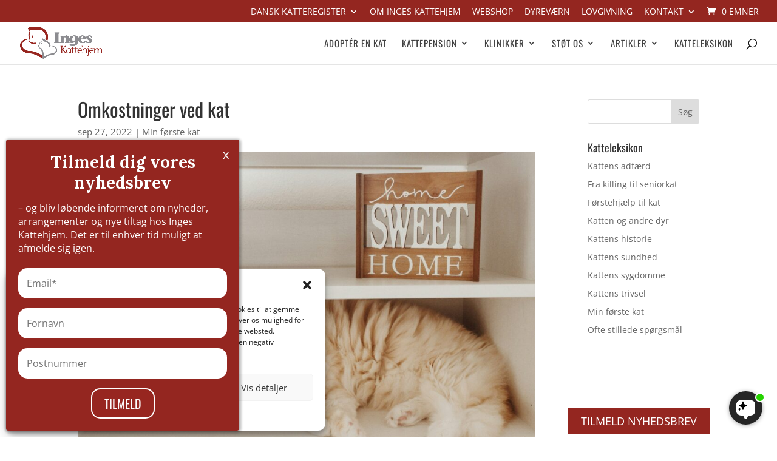

--- FILE ---
content_type: text/html; charset=UTF-8
request_url: https://inges-kattehjem.dk/min-foerste-kat/omkostninger-ved-kat/
body_size: 23113
content:
<!DOCTYPE html>
<html lang="da-DK">
<head>
	<meta charset="UTF-8" />
<meta http-equiv="X-UA-Compatible" content="IE=edge">
	<link rel="pingback" href="https://inges-kattehjem.dk/xmlrpc.php" />

	<script type="text/javascript">
		document.documentElement.className = 'js';
	</script>
	
	<style id="et-divi-userfonts">@font-face { font-family: "Oswald-IK"; font-display: swap;  src: url("https://inges-kattehjem.dk/wp-content/uploads/et-fonts/Oswald-VariableFont_wght.ttf") format("truetype"); }@font-face { font-family: "Open-Sans-IK"; font-display: swap;  src: url("https://inges-kattehjem.dk/wp-content/uploads/et-fonts/OpenSans-VariableFont_wdthwght.ttf") format("truetype"); }</style><meta name='robots' content='index, follow, max-image-preview:large, max-snippet:-1, max-video-preview:-1' />
<script type="text/javascript">
			let jqueryParams=[],jQuery=function(r){return jqueryParams=[...jqueryParams,r],jQuery},$=function(r){return jqueryParams=[...jqueryParams,r],$};window.jQuery=jQuery,window.$=jQuery;let customHeadScripts=!1;jQuery.fn=jQuery.prototype={},$.fn=jQuery.prototype={},jQuery.noConflict=function(r){if(window.jQuery)return jQuery=window.jQuery,$=window.jQuery,customHeadScripts=!0,jQuery.noConflict},jQuery.ready=function(r){jqueryParams=[...jqueryParams,r]},$.ready=function(r){jqueryParams=[...jqueryParams,r]},jQuery.load=function(r){jqueryParams=[...jqueryParams,r]},$.load=function(r){jqueryParams=[...jqueryParams,r]},jQuery.fn.ready=function(r){jqueryParams=[...jqueryParams,r]},$.fn.ready=function(r){jqueryParams=[...jqueryParams,r]};</script>
<!-- Google Tag Manager by PYS -->
    <script data-cfasync="false" data-pagespeed-no-defer>
	    window.dataLayerPYS = window.dataLayerPYS || [];
	</script>
<!-- End Google Tag Manager by PYS -->
	<!-- This site is optimized with the Yoast SEO plugin v26.7 - https://yoast.com/wordpress/plugins/seo/ -->
	<title>Omkostninger ved kat - Inges Kattehjem</title>
	<link rel="canonical" href="https://inges-kattehjem.dk/min-foerste-kat/omkostninger-ved-kat/" />
	<meta property="og:locale" content="da_DK" />
	<meta property="og:type" content="article" />
	<meta property="og:title" content="Omkostninger ved kat - Inges Kattehjem" />
	<meta property="og:url" content="https://inges-kattehjem.dk/min-foerste-kat/omkostninger-ved-kat/" />
	<meta property="og:site_name" content="Inges Kattehjem" />
	<meta property="article:publisher" content="https://www.facebook.com/ingeskattehjem" />
	<meta property="article:published_time" content="2022-09-27T12:18:30+00:00" />
	<meta property="article:modified_time" content="2024-05-13T11:16:15+00:00" />
	<meta property="og:image" content="https://inges-kattehjem.dk/wp-content/uploads/2022/09/min-nye-kat-scaled.jpg" />
	<meta property="og:image:width" content="2560" />
	<meta property="og:image:height" content="1707" />
	<meta property="og:image:type" content="image/jpeg" />
	<meta name="author" content="Rikke Perriard" />
	<meta name="twitter:card" content="summary_large_image" />
	<meta name="twitter:label1" content="Skrevet af" />
	<meta name="twitter:data1" content="Rikke Perriard" />
	<meta name="twitter:label2" content="Estimeret læsetid" />
	<meta name="twitter:data2" content="7 minutter" />
	<script type="application/ld+json" class="yoast-schema-graph">{"@context":"https://schema.org","@graph":[{"@type":"Article","@id":"https://inges-kattehjem.dk/min-foerste-kat/omkostninger-ved-kat/#article","isPartOf":{"@id":"https://inges-kattehjem.dk/min-foerste-kat/omkostninger-ved-kat/"},"author":{"name":"Rikke Perriard","@id":"https://inges-kattehjem.dk/#/schema/person/314898a4b8fe461ee2488b7d852ace80"},"headline":"Omkostninger ved kat","datePublished":"2022-09-27T12:18:30+00:00","dateModified":"2024-05-13T11:16:15+00:00","mainEntityOfPage":{"@id":"https://inges-kattehjem.dk/min-foerste-kat/omkostninger-ved-kat/"},"wordCount":1497,"publisher":{"@id":"https://inges-kattehjem.dk/#organization"},"image":{"@id":"https://inges-kattehjem.dk/min-foerste-kat/omkostninger-ved-kat/#primaryimage"},"thumbnailUrl":"https://inges-kattehjem.dk/wp-content/uploads/2022/09/min-nye-kat-scaled.jpg","articleSection":["Min første kat"],"inLanguage":"da-DK"},{"@type":"WebPage","@id":"https://inges-kattehjem.dk/min-foerste-kat/omkostninger-ved-kat/","url":"https://inges-kattehjem.dk/min-foerste-kat/omkostninger-ved-kat/","name":"Omkostninger ved kat - Inges Kattehjem","isPartOf":{"@id":"https://inges-kattehjem.dk/#website"},"primaryImageOfPage":{"@id":"https://inges-kattehjem.dk/min-foerste-kat/omkostninger-ved-kat/#primaryimage"},"image":{"@id":"https://inges-kattehjem.dk/min-foerste-kat/omkostninger-ved-kat/#primaryimage"},"thumbnailUrl":"https://inges-kattehjem.dk/wp-content/uploads/2022/09/min-nye-kat-scaled.jpg","datePublished":"2022-09-27T12:18:30+00:00","dateModified":"2024-05-13T11:16:15+00:00","breadcrumb":{"@id":"https://inges-kattehjem.dk/min-foerste-kat/omkostninger-ved-kat/#breadcrumb"},"inLanguage":"da-DK","potentialAction":[{"@type":"ReadAction","target":["https://inges-kattehjem.dk/min-foerste-kat/omkostninger-ved-kat/"]}]},{"@type":"ImageObject","inLanguage":"da-DK","@id":"https://inges-kattehjem.dk/min-foerste-kat/omkostninger-ved-kat/#primaryimage","url":"https://inges-kattehjem.dk/wp-content/uploads/2022/09/min-nye-kat-scaled.jpg","contentUrl":"https://inges-kattehjem.dk/wp-content/uploads/2022/09/min-nye-kat-scaled.jpg","width":2560,"height":1707},{"@type":"BreadcrumbList","@id":"https://inges-kattehjem.dk/min-foerste-kat/omkostninger-ved-kat/#breadcrumb","itemListElement":[{"@type":"ListItem","position":1,"name":"Hjem","item":"https://inges-kattehjem.dk/"},{"@type":"ListItem","position":2,"name":"Min første kat","item":"https://inges-kattehjem.dk/category/min-foerste-kat/"},{"@type":"ListItem","position":3,"name":"Omkostninger ved kat"}]},{"@type":"WebSite","@id":"https://inges-kattehjem.dk/#website","url":"https://inges-kattehjem.dk/","name":"Inges Kattehjem","description":"| Danmarks største katteorganisation","publisher":{"@id":"https://inges-kattehjem.dk/#organization"},"potentialAction":[{"@type":"SearchAction","target":{"@type":"EntryPoint","urlTemplate":"https://inges-kattehjem.dk/?s={search_term_string}"},"query-input":{"@type":"PropertyValueSpecification","valueRequired":true,"valueName":"search_term_string"}}],"inLanguage":"da-DK"},{"@type":"Organization","@id":"https://inges-kattehjem.dk/#organization","name":"Inges Kattehjem","url":"https://inges-kattehjem.dk/","logo":{"@type":"ImageObject","inLanguage":"da-DK","@id":"https://inges-kattehjem.dk/#/schema/logo/image/","url":"https://inges-kattehjem.dk/wp-content/uploads/inges-kattehjem-logo.png","contentUrl":"https://inges-kattehjem.dk/wp-content/uploads/inges-kattehjem-logo.png","width":420,"height":160,"caption":"Inges Kattehjem"},"image":{"@id":"https://inges-kattehjem.dk/#/schema/logo/image/"},"sameAs":["https://www.facebook.com/ingeskattehjem"]},{"@type":"Person","@id":"https://inges-kattehjem.dk/#/schema/person/314898a4b8fe461ee2488b7d852ace80","name":"Rikke Perriard","url":"https://inges-kattehjem.dk/author/rikke/"}]}</script>
	<!-- / Yoast SEO plugin. -->


<script type='application/javascript'  id='pys-version-script'>console.log('PixelYourSite Free version 11.1.5.2');</script>
<link rel="alternate" type="application/rss+xml" title="Inges Kattehjem &raquo; Feed" href="https://inges-kattehjem.dk/feed/" />
<link rel="alternate" type="application/rss+xml" title="Inges Kattehjem &raquo;-kommentar-feed" href="https://inges-kattehjem.dk/comments/feed/" />
<link rel="alternate" type="application/rss+xml" title="Inges Kattehjem &raquo; Omkostninger ved kat-kommentar-feed" href="https://inges-kattehjem.dk/min-foerste-kat/omkostninger-ved-kat/feed/" />
<meta content="Divi v.4.21.0" name="generator"/><link rel='stylesheet' id='shipmondo-service-point-selector-block-style-css' href='https://inges-kattehjem.dk/wp-content/plugins/pakkelabels-for-woocommerce/public/build/blocks/service-point-selector/style-view.css?ver=4ffe73d575440c93dfc0' type='text/css' media='all' />
<style id='wp-block-library-theme-inline-css' type='text/css'>
.wp-block-audio :where(figcaption){color:#555;font-size:13px;text-align:center}.is-dark-theme .wp-block-audio :where(figcaption){color:#ffffffa6}.wp-block-audio{margin:0 0 1em}.wp-block-code{border:1px solid #ccc;border-radius:4px;font-family:Menlo,Consolas,monaco,monospace;padding:.8em 1em}.wp-block-embed :where(figcaption){color:#555;font-size:13px;text-align:center}.is-dark-theme .wp-block-embed :where(figcaption){color:#ffffffa6}.wp-block-embed{margin:0 0 1em}.blocks-gallery-caption{color:#555;font-size:13px;text-align:center}.is-dark-theme .blocks-gallery-caption{color:#ffffffa6}:root :where(.wp-block-image figcaption){color:#555;font-size:13px;text-align:center}.is-dark-theme :root :where(.wp-block-image figcaption){color:#ffffffa6}.wp-block-image{margin:0 0 1em}.wp-block-pullquote{border-bottom:4px solid;border-top:4px solid;color:currentColor;margin-bottom:1.75em}.wp-block-pullquote cite,.wp-block-pullquote footer,.wp-block-pullquote__citation{color:currentColor;font-size:.8125em;font-style:normal;text-transform:uppercase}.wp-block-quote{border-left:.25em solid;margin:0 0 1.75em;padding-left:1em}.wp-block-quote cite,.wp-block-quote footer{color:currentColor;font-size:.8125em;font-style:normal;position:relative}.wp-block-quote:where(.has-text-align-right){border-left:none;border-right:.25em solid;padding-left:0;padding-right:1em}.wp-block-quote:where(.has-text-align-center){border:none;padding-left:0}.wp-block-quote.is-large,.wp-block-quote.is-style-large,.wp-block-quote:where(.is-style-plain){border:none}.wp-block-search .wp-block-search__label{font-weight:700}.wp-block-search__button{border:1px solid #ccc;padding:.375em .625em}:where(.wp-block-group.has-background){padding:1.25em 2.375em}.wp-block-separator.has-css-opacity{opacity:.4}.wp-block-separator{border:none;border-bottom:2px solid;margin-left:auto;margin-right:auto}.wp-block-separator.has-alpha-channel-opacity{opacity:1}.wp-block-separator:not(.is-style-wide):not(.is-style-dots){width:100px}.wp-block-separator.has-background:not(.is-style-dots){border-bottom:none;height:1px}.wp-block-separator.has-background:not(.is-style-wide):not(.is-style-dots){height:2px}.wp-block-table{margin:0 0 1em}.wp-block-table td,.wp-block-table th{word-break:normal}.wp-block-table :where(figcaption){color:#555;font-size:13px;text-align:center}.is-dark-theme .wp-block-table :where(figcaption){color:#ffffffa6}.wp-block-video :where(figcaption){color:#555;font-size:13px;text-align:center}.is-dark-theme .wp-block-video :where(figcaption){color:#ffffffa6}.wp-block-video{margin:0 0 1em}:root :where(.wp-block-template-part.has-background){margin-bottom:0;margin-top:0;padding:1.25em 2.375em}
</style>
<style id='jquery-categories-list-categories-block-style-inline-css' type='text/css'>
/*!***************************************************************************************************************************************************************************************************************************************!*\
  !*** css ./node_modules/css-loader/dist/cjs.js??ruleSet[1].rules[4].use[1]!./node_modules/postcss-loader/dist/cjs.js??ruleSet[1].rules[4].use[2]!./node_modules/sass-loader/dist/cjs.js??ruleSet[1].rules[4].use[3]!./src/style.scss ***!
  \***************************************************************************************************************************************************************************************************************************************/
.js-categories-list a, .js-categories-list a:focus, .js-categories-list a:hover {
  text-decoration: none;
}

.js-categories-list .loading {
  display: inline-block;
  padding-left: 5px;
  vertical-align: middle;
  width: 25px;
}

.jcl-hide {
  display: none;
}

body .wp-block-js-categories-list-categories-widget ul.jcl_widget,
body .wp-block-js-categories-list-categories-widget ul.jcl_widget ul,
body ul.jcl_widget, ul.jcl_widget ul {
  list-style: none;
  padding-left: 0;
}

.wp-block-js-categories-list-categories-widget ul.jcl_widget li,
.jcl_widget ul li {
  list-style: none;
}

.jcl_widget li a {
  display: inline-block;
}

/** Bullet's padding **/
.jcl_symbol {
  width: 16px;
  min-height: 16px;
}

.layout-left .jcl_symbol {
  margin-right: 5px;
  display: inline-block;
}

.layout-right .jcl_symbol {
  margin-left: 5px;
}

.layout-right .no_child {
  display: none;
}


/**
 * The following styles get applied both on the front of your site
 * and in the editor.
 *
 * Replace them with your own styles or remove the file completely.
 */

/*# sourceMappingURL=style-index.css.map*/
</style>
<link rel='stylesheet' id='wp-components-css' href='https://inges-kattehjem.dk/wp-includes/css/dist/components/style.min.css?ver=3f93f0f0a45886cd07ec85d844510ce6' type='text/css' media='all' />
<link rel='stylesheet' id='wp-preferences-css' href='https://inges-kattehjem.dk/wp-includes/css/dist/preferences/style.min.css?ver=3f93f0f0a45886cd07ec85d844510ce6' type='text/css' media='all' />
<link rel='stylesheet' id='wp-block-editor-css' href='https://inges-kattehjem.dk/wp-includes/css/dist/block-editor/style.min.css?ver=3f93f0f0a45886cd07ec85d844510ce6' type='text/css' media='all' />
<link rel='stylesheet' id='popup-maker-block-library-style-css' href='https://inges-kattehjem.dk/wp-content/plugins/popup-maker/dist/packages/block-library-style.css?ver=dbea705cfafe089d65f1' type='text/css' media='all' />
<style id='filebird-block-filebird-gallery-style-inline-css' type='text/css'>
ul.filebird-block-filebird-gallery{margin:auto!important;padding:0!important;width:100%}ul.filebird-block-filebird-gallery.layout-grid{display:grid;grid-gap:20px;align-items:stretch;grid-template-columns:repeat(var(--columns),1fr);justify-items:stretch}ul.filebird-block-filebird-gallery.layout-grid li img{border:1px solid #ccc;box-shadow:2px 2px 6px 0 rgba(0,0,0,.3);height:100%;max-width:100%;-o-object-fit:cover;object-fit:cover;width:100%}ul.filebird-block-filebird-gallery.layout-masonry{-moz-column-count:var(--columns);-moz-column-gap:var(--space);column-gap:var(--space);-moz-column-width:var(--min-width);columns:var(--min-width) var(--columns);display:block;overflow:auto}ul.filebird-block-filebird-gallery.layout-masonry li{margin-bottom:var(--space)}ul.filebird-block-filebird-gallery li{list-style:none}ul.filebird-block-filebird-gallery li figure{height:100%;margin:0;padding:0;position:relative;width:100%}ul.filebird-block-filebird-gallery li figure figcaption{background:linear-gradient(0deg,rgba(0,0,0,.7),rgba(0,0,0,.3) 70%,transparent);bottom:0;box-sizing:border-box;color:#fff;font-size:.8em;margin:0;max-height:100%;overflow:auto;padding:3em .77em .7em;position:absolute;text-align:center;width:100%;z-index:2}ul.filebird-block-filebird-gallery li figure figcaption a{color:inherit}

</style>
<style id='global-styles-inline-css' type='text/css'>
:root{--wp--preset--aspect-ratio--square: 1;--wp--preset--aspect-ratio--4-3: 4/3;--wp--preset--aspect-ratio--3-4: 3/4;--wp--preset--aspect-ratio--3-2: 3/2;--wp--preset--aspect-ratio--2-3: 2/3;--wp--preset--aspect-ratio--16-9: 16/9;--wp--preset--aspect-ratio--9-16: 9/16;--wp--preset--color--black: #000000;--wp--preset--color--cyan-bluish-gray: #abb8c3;--wp--preset--color--white: #ffffff;--wp--preset--color--pale-pink: #f78da7;--wp--preset--color--vivid-red: #cf2e2e;--wp--preset--color--luminous-vivid-orange: #ff6900;--wp--preset--color--luminous-vivid-amber: #fcb900;--wp--preset--color--light-green-cyan: #7bdcb5;--wp--preset--color--vivid-green-cyan: #00d084;--wp--preset--color--pale-cyan-blue: #8ed1fc;--wp--preset--color--vivid-cyan-blue: #0693e3;--wp--preset--color--vivid-purple: #9b51e0;--wp--preset--gradient--vivid-cyan-blue-to-vivid-purple: linear-gradient(135deg,rgba(6,147,227,1) 0%,rgb(155,81,224) 100%);--wp--preset--gradient--light-green-cyan-to-vivid-green-cyan: linear-gradient(135deg,rgb(122,220,180) 0%,rgb(0,208,130) 100%);--wp--preset--gradient--luminous-vivid-amber-to-luminous-vivid-orange: linear-gradient(135deg,rgba(252,185,0,1) 0%,rgba(255,105,0,1) 100%);--wp--preset--gradient--luminous-vivid-orange-to-vivid-red: linear-gradient(135deg,rgba(255,105,0,1) 0%,rgb(207,46,46) 100%);--wp--preset--gradient--very-light-gray-to-cyan-bluish-gray: linear-gradient(135deg,rgb(238,238,238) 0%,rgb(169,184,195) 100%);--wp--preset--gradient--cool-to-warm-spectrum: linear-gradient(135deg,rgb(74,234,220) 0%,rgb(151,120,209) 20%,rgb(207,42,186) 40%,rgb(238,44,130) 60%,rgb(251,105,98) 80%,rgb(254,248,76) 100%);--wp--preset--gradient--blush-light-purple: linear-gradient(135deg,rgb(255,206,236) 0%,rgb(152,150,240) 100%);--wp--preset--gradient--blush-bordeaux: linear-gradient(135deg,rgb(254,205,165) 0%,rgb(254,45,45) 50%,rgb(107,0,62) 100%);--wp--preset--gradient--luminous-dusk: linear-gradient(135deg,rgb(255,203,112) 0%,rgb(199,81,192) 50%,rgb(65,88,208) 100%);--wp--preset--gradient--pale-ocean: linear-gradient(135deg,rgb(255,245,203) 0%,rgb(182,227,212) 50%,rgb(51,167,181) 100%);--wp--preset--gradient--electric-grass: linear-gradient(135deg,rgb(202,248,128) 0%,rgb(113,206,126) 100%);--wp--preset--gradient--midnight: linear-gradient(135deg,rgb(2,3,129) 0%,rgb(40,116,252) 100%);--wp--preset--font-size--small: 13px;--wp--preset--font-size--medium: 20px;--wp--preset--font-size--large: 36px;--wp--preset--font-size--x-large: 42px;--wp--preset--spacing--20: 0.44rem;--wp--preset--spacing--30: 0.67rem;--wp--preset--spacing--40: 1rem;--wp--preset--spacing--50: 1.5rem;--wp--preset--spacing--60: 2.25rem;--wp--preset--spacing--70: 3.38rem;--wp--preset--spacing--80: 5.06rem;--wp--preset--shadow--natural: 6px 6px 9px rgba(0, 0, 0, 0.2);--wp--preset--shadow--deep: 12px 12px 50px rgba(0, 0, 0, 0.4);--wp--preset--shadow--sharp: 6px 6px 0px rgba(0, 0, 0, 0.2);--wp--preset--shadow--outlined: 6px 6px 0px -3px rgba(255, 255, 255, 1), 6px 6px rgba(0, 0, 0, 1);--wp--preset--shadow--crisp: 6px 6px 0px rgba(0, 0, 0, 1);}:root { --wp--style--global--content-size: 823px;--wp--style--global--wide-size: 1080px; }:where(body) { margin: 0; }.wp-site-blocks > .alignleft { float: left; margin-right: 2em; }.wp-site-blocks > .alignright { float: right; margin-left: 2em; }.wp-site-blocks > .aligncenter { justify-content: center; margin-left: auto; margin-right: auto; }:where(.is-layout-flex){gap: 0.5em;}:where(.is-layout-grid){gap: 0.5em;}.is-layout-flow > .alignleft{float: left;margin-inline-start: 0;margin-inline-end: 2em;}.is-layout-flow > .alignright{float: right;margin-inline-start: 2em;margin-inline-end: 0;}.is-layout-flow > .aligncenter{margin-left: auto !important;margin-right: auto !important;}.is-layout-constrained > .alignleft{float: left;margin-inline-start: 0;margin-inline-end: 2em;}.is-layout-constrained > .alignright{float: right;margin-inline-start: 2em;margin-inline-end: 0;}.is-layout-constrained > .aligncenter{margin-left: auto !important;margin-right: auto !important;}.is-layout-constrained > :where(:not(.alignleft):not(.alignright):not(.alignfull)){max-width: var(--wp--style--global--content-size);margin-left: auto !important;margin-right: auto !important;}.is-layout-constrained > .alignwide{max-width: var(--wp--style--global--wide-size);}body .is-layout-flex{display: flex;}.is-layout-flex{flex-wrap: wrap;align-items: center;}.is-layout-flex > :is(*, div){margin: 0;}body .is-layout-grid{display: grid;}.is-layout-grid > :is(*, div){margin: 0;}body{padding-top: 0px;padding-right: 0px;padding-bottom: 0px;padding-left: 0px;}a:where(:not(.wp-element-button)){text-decoration: underline;}:root :where(.wp-element-button, .wp-block-button__link){background-color: #32373c;border-width: 0;color: #fff;font-family: inherit;font-size: inherit;line-height: inherit;padding: calc(0.667em + 2px) calc(1.333em + 2px);text-decoration: none;}.has-black-color{color: var(--wp--preset--color--black) !important;}.has-cyan-bluish-gray-color{color: var(--wp--preset--color--cyan-bluish-gray) !important;}.has-white-color{color: var(--wp--preset--color--white) !important;}.has-pale-pink-color{color: var(--wp--preset--color--pale-pink) !important;}.has-vivid-red-color{color: var(--wp--preset--color--vivid-red) !important;}.has-luminous-vivid-orange-color{color: var(--wp--preset--color--luminous-vivid-orange) !important;}.has-luminous-vivid-amber-color{color: var(--wp--preset--color--luminous-vivid-amber) !important;}.has-light-green-cyan-color{color: var(--wp--preset--color--light-green-cyan) !important;}.has-vivid-green-cyan-color{color: var(--wp--preset--color--vivid-green-cyan) !important;}.has-pale-cyan-blue-color{color: var(--wp--preset--color--pale-cyan-blue) !important;}.has-vivid-cyan-blue-color{color: var(--wp--preset--color--vivid-cyan-blue) !important;}.has-vivid-purple-color{color: var(--wp--preset--color--vivid-purple) !important;}.has-black-background-color{background-color: var(--wp--preset--color--black) !important;}.has-cyan-bluish-gray-background-color{background-color: var(--wp--preset--color--cyan-bluish-gray) !important;}.has-white-background-color{background-color: var(--wp--preset--color--white) !important;}.has-pale-pink-background-color{background-color: var(--wp--preset--color--pale-pink) !important;}.has-vivid-red-background-color{background-color: var(--wp--preset--color--vivid-red) !important;}.has-luminous-vivid-orange-background-color{background-color: var(--wp--preset--color--luminous-vivid-orange) !important;}.has-luminous-vivid-amber-background-color{background-color: var(--wp--preset--color--luminous-vivid-amber) !important;}.has-light-green-cyan-background-color{background-color: var(--wp--preset--color--light-green-cyan) !important;}.has-vivid-green-cyan-background-color{background-color: var(--wp--preset--color--vivid-green-cyan) !important;}.has-pale-cyan-blue-background-color{background-color: var(--wp--preset--color--pale-cyan-blue) !important;}.has-vivid-cyan-blue-background-color{background-color: var(--wp--preset--color--vivid-cyan-blue) !important;}.has-vivid-purple-background-color{background-color: var(--wp--preset--color--vivid-purple) !important;}.has-black-border-color{border-color: var(--wp--preset--color--black) !important;}.has-cyan-bluish-gray-border-color{border-color: var(--wp--preset--color--cyan-bluish-gray) !important;}.has-white-border-color{border-color: var(--wp--preset--color--white) !important;}.has-pale-pink-border-color{border-color: var(--wp--preset--color--pale-pink) !important;}.has-vivid-red-border-color{border-color: var(--wp--preset--color--vivid-red) !important;}.has-luminous-vivid-orange-border-color{border-color: var(--wp--preset--color--luminous-vivid-orange) !important;}.has-luminous-vivid-amber-border-color{border-color: var(--wp--preset--color--luminous-vivid-amber) !important;}.has-light-green-cyan-border-color{border-color: var(--wp--preset--color--light-green-cyan) !important;}.has-vivid-green-cyan-border-color{border-color: var(--wp--preset--color--vivid-green-cyan) !important;}.has-pale-cyan-blue-border-color{border-color: var(--wp--preset--color--pale-cyan-blue) !important;}.has-vivid-cyan-blue-border-color{border-color: var(--wp--preset--color--vivid-cyan-blue) !important;}.has-vivid-purple-border-color{border-color: var(--wp--preset--color--vivid-purple) !important;}.has-vivid-cyan-blue-to-vivid-purple-gradient-background{background: var(--wp--preset--gradient--vivid-cyan-blue-to-vivid-purple) !important;}.has-light-green-cyan-to-vivid-green-cyan-gradient-background{background: var(--wp--preset--gradient--light-green-cyan-to-vivid-green-cyan) !important;}.has-luminous-vivid-amber-to-luminous-vivid-orange-gradient-background{background: var(--wp--preset--gradient--luminous-vivid-amber-to-luminous-vivid-orange) !important;}.has-luminous-vivid-orange-to-vivid-red-gradient-background{background: var(--wp--preset--gradient--luminous-vivid-orange-to-vivid-red) !important;}.has-very-light-gray-to-cyan-bluish-gray-gradient-background{background: var(--wp--preset--gradient--very-light-gray-to-cyan-bluish-gray) !important;}.has-cool-to-warm-spectrum-gradient-background{background: var(--wp--preset--gradient--cool-to-warm-spectrum) !important;}.has-blush-light-purple-gradient-background{background: var(--wp--preset--gradient--blush-light-purple) !important;}.has-blush-bordeaux-gradient-background{background: var(--wp--preset--gradient--blush-bordeaux) !important;}.has-luminous-dusk-gradient-background{background: var(--wp--preset--gradient--luminous-dusk) !important;}.has-pale-ocean-gradient-background{background: var(--wp--preset--gradient--pale-ocean) !important;}.has-electric-grass-gradient-background{background: var(--wp--preset--gradient--electric-grass) !important;}.has-midnight-gradient-background{background: var(--wp--preset--gradient--midnight) !important;}.has-small-font-size{font-size: var(--wp--preset--font-size--small) !important;}.has-medium-font-size{font-size: var(--wp--preset--font-size--medium) !important;}.has-large-font-size{font-size: var(--wp--preset--font-size--large) !important;}.has-x-large-font-size{font-size: var(--wp--preset--font-size--x-large) !important;}
:where(.wp-block-post-template.is-layout-flex){gap: 1.25em;}:where(.wp-block-post-template.is-layout-grid){gap: 1.25em;}
:where(.wp-block-columns.is-layout-flex){gap: 2em;}:where(.wp-block-columns.is-layout-grid){gap: 2em;}
:root :where(.wp-block-pullquote){font-size: 1.5em;line-height: 1.6;}
</style>
<link rel='stylesheet' id='magnific-popup-css' href='https://inges-kattehjem.dk/wp-content/themes/Divi/includes/builder/feature/dynamic-assets/assets/css/magnific_popup.css?ver=2.5.63' type='text/css' media='all' />
<link rel='stylesheet' id='dsm-animate-css' href='https://inges-kattehjem.dk/wp-content/plugins/supreme-modules-for-divi/public/css/animate.css?ver=2.5.63' type='text/css' media='all' />
<link rel='stylesheet' id='woocommerce-layout-css' href='https://inges-kattehjem.dk/wp-content/plugins/woocommerce/assets/css/woocommerce-layout.css?ver=10.4.3' type='text/css' media='all' />
<link rel='stylesheet' id='woocommerce-smallscreen-css' href='https://inges-kattehjem.dk/wp-content/plugins/woocommerce/assets/css/woocommerce-smallscreen.css?ver=10.4.3' type='text/css' media='only screen and (max-width: 768px)' />
<link rel='stylesheet' id='woocommerce-general-css' href='https://inges-kattehjem.dk/wp-content/plugins/woocommerce/assets/css/woocommerce.css?ver=10.4.3' type='text/css' media='all' />
<style id='woocommerce-inline-inline-css' type='text/css'>
.woocommerce form .form-row .required { visibility: visible; }
</style>
<link rel='stylesheet' id='cmplz-general-css' href='https://inges-kattehjem.dk/wp-content/plugins/complianz-gdpr/assets/css/cookieblocker.min.css?ver=1766046857' type='text/css' media='all' />
<link rel='stylesheet' id='woocommerce-nyp-css' href='https://inges-kattehjem.dk/wp-content/plugins/woocommerce-name-your-price/assets/css/name-your-price.css?ver=2.5.5' type='text/css' media='all' />
<link rel='stylesheet' id='supreme-modules-for-divi-styles-css' href='https://inges-kattehjem.dk/wp-content/plugins/supreme-modules-for-divi/styles/style.min.css?ver=2.5.63' type='text/css' media='all' />
<link rel='stylesheet' id='popup-maker-site-css' href='//inges-kattehjem.dk/wp-content/uploads/pum/pum-site-styles.css?generated=1756206309&#038;ver=1.21.5' type='text/css' media='all' />
<link rel='stylesheet' id='divi-style-pum-css' href='https://inges-kattehjem.dk/wp-content/themes/Divi/style-static.min.css?ver=4.21.0' type='text/css' media='all' />
<script type="text/javascript" src="https://inges-kattehjem.dk/wp-includes/js/jquery/jquery.min.js?ver=3.7.1" id="jquery-core-js"></script>
<script type="text/javascript" src="https://inges-kattehjem.dk/wp-includes/js/jquery/jquery-migrate.min.js?ver=3.4.1" id="jquery-migrate-js"></script>
<script type="text/javascript" id="jquery-js-after">
/* <![CDATA[ */
jqueryParams.length&&$.each(jqueryParams,function(e,r){if("function"==typeof r){var n=String(r);n.replace("$","jQuery");var a=new Function("return "+n)();$(document).ready(a)}});
/* ]]> */
</script>
<script type="text/javascript" src="https://inges-kattehjem.dk/wp-content/plugins/woocommerce/assets/js/jquery-blockui/jquery.blockUI.min.js?ver=2.7.0-wc.10.4.3" id="wc-jquery-blockui-js" data-wp-strategy="defer"></script>
<script type="text/javascript" id="wc-add-to-cart-js-extra">
/* <![CDATA[ */
var wc_add_to_cart_params = {"ajax_url":"\/wp-admin\/admin-ajax.php","wc_ajax_url":"\/?wc-ajax=%%endpoint%%","i18n_view_cart":"Se kurv","cart_url":"https:\/\/inges-kattehjem.dk\/butik\/kurv\/","is_cart":"","cart_redirect_after_add":"no"};
/* ]]> */
</script>
<script type="text/javascript" src="https://inges-kattehjem.dk/wp-content/plugins/woocommerce/assets/js/frontend/add-to-cart.min.js?ver=10.4.3" id="wc-add-to-cart-js" data-wp-strategy="defer"></script>
<script type="text/javascript" src="https://inges-kattehjem.dk/wp-content/plugins/woocommerce/assets/js/js-cookie/js.cookie.min.js?ver=2.1.4-wc.10.4.3" id="wc-js-cookie-js" defer="defer" data-wp-strategy="defer"></script>
<script type="text/javascript" id="woocommerce-js-extra">
/* <![CDATA[ */
var woocommerce_params = {"ajax_url":"\/wp-admin\/admin-ajax.php","wc_ajax_url":"\/?wc-ajax=%%endpoint%%","i18n_password_show":"Vis adgangskode","i18n_password_hide":"Skjul adgangskode"};
/* ]]> */
</script>
<script type="text/javascript" src="https://inges-kattehjem.dk/wp-content/plugins/woocommerce/assets/js/frontend/woocommerce.min.js?ver=10.4.3" id="woocommerce-js" defer="defer" data-wp-strategy="defer"></script>
<script type="text/javascript" src="https://inges-kattehjem.dk/wp-content/plugins/js_composer/assets/js/vendors/woocommerce-add-to-cart.js?ver=7.7.2" id="vc_woocommerce-add-to-cart-js-js"></script>
<script data-service="facebook" data-category="marketing" type="text/plain" data-cmplz-src="https://inges-kattehjem.dk/wp-content/plugins/pixelyoursite/dist/scripts/jquery.bind-first-0.2.3.min.js?ver=0.2.3" id="jquery-bind-first-js"></script>
<script data-service="facebook" data-category="marketing" type="text/plain" data-cmplz-src="https://inges-kattehjem.dk/wp-content/plugins/pixelyoursite/dist/scripts/js.cookie-2.1.3.min.js?ver=2.1.3" id="js-cookie-pys-js"></script>
<script data-service="facebook" data-category="marketing" type="text/plain" data-cmplz-src="https://inges-kattehjem.dk/wp-content/plugins/pixelyoursite/dist/scripts/tld.min.js?ver=2.3.1" id="js-tld-js"></script>
<script data-service="facebook" data-category="marketing" type="text/plain" id="pys-js-extra">
/* <![CDATA[ */
var pysOptions = {"staticEvents":{"facebook":{"init_event":[{"delay":0,"type":"static","ajaxFire":false,"name":"PageView","pixelIds":["445249736423357"],"eventID":"6e2abb76-2447-409c-ac40-741ccea814b6","params":{"post_category":"Min f\u00f8rste kat","page_title":"Omkostninger ved kat","post_type":"post","post_id":1082,"plugin":"PixelYourSite","user_role":"guest","event_url":"inges-kattehjem.dk\/min-foerste-kat\/omkostninger-ved-kat\/"},"e_id":"init_event","ids":[],"hasTimeWindow":false,"timeWindow":0,"woo_order":"","edd_order":""}]}},"dynamicEvents":{"woo_add_to_cart_on_button_click":{"facebook":{"delay":0,"type":"dyn","name":"AddToCart","pixelIds":["445249736423357"],"eventID":"29ddaca1-b661-4b36-a9d7-cb6e36096bf4","params":{"page_title":"Omkostninger ved kat","post_type":"post","post_id":1082,"plugin":"PixelYourSite","user_role":"guest","event_url":"inges-kattehjem.dk\/min-foerste-kat\/omkostninger-ved-kat\/"},"e_id":"woo_add_to_cart_on_button_click","ids":[],"hasTimeWindow":false,"timeWindow":0,"woo_order":"","edd_order":""}}},"triggerEvents":[],"triggerEventTypes":[],"facebook":{"pixelIds":["445249736423357"],"advancedMatching":[],"advancedMatchingEnabled":false,"removeMetadata":false,"wooVariableAsSimple":false,"serverApiEnabled":false,"wooCRSendFromServer":false,"send_external_id":null,"enabled_medical":false,"do_not_track_medical_param":["event_url","post_title","page_title","landing_page","content_name","categories","category_name","tags"],"meta_ldu":false},"ga":{"trackingIds":["UA-64278589-1"],"commentEventEnabled":true,"downloadEnabled":true,"formEventEnabled":true,"crossDomainEnabled":false,"crossDomainAcceptIncoming":false,"crossDomainDomains":[],"isDebugEnabled":[],"serverContainerUrls":{"UA-64278589-1":{"enable_server_container":"","server_container_url":"","transport_url":""}},"additionalConfig":{"UA-64278589-1":{"first_party_collection":true}},"disableAdvertisingFeatures":false,"disableAdvertisingPersonalization":false,"wooVariableAsSimple":true,"custom_page_view_event":false},"debug":"","siteUrl":"https:\/\/inges-kattehjem.dk","ajaxUrl":"https:\/\/inges-kattehjem.dk\/wp-admin\/admin-ajax.php","ajax_event":"6d2e87467c","enable_remove_download_url_param":"1","cookie_duration":"7","last_visit_duration":"60","enable_success_send_form":"","ajaxForServerEvent":"1","ajaxForServerStaticEvent":"1","useSendBeacon":"1","send_external_id":"1","external_id_expire":"180","track_cookie_for_subdomains":"1","google_consent_mode":"1","gdpr":{"ajax_enabled":true,"all_disabled_by_api":false,"facebook_disabled_by_api":false,"analytics_disabled_by_api":false,"google_ads_disabled_by_api":false,"pinterest_disabled_by_api":false,"bing_disabled_by_api":false,"reddit_disabled_by_api":false,"externalID_disabled_by_api":false,"facebook_prior_consent_enabled":true,"analytics_prior_consent_enabled":true,"google_ads_prior_consent_enabled":null,"pinterest_prior_consent_enabled":true,"bing_prior_consent_enabled":true,"cookiebot_integration_enabled":false,"cookiebot_facebook_consent_category":"marketing","cookiebot_analytics_consent_category":"statistics","cookiebot_tiktok_consent_category":"marketing","cookiebot_google_ads_consent_category":"marketing","cookiebot_pinterest_consent_category":"marketing","cookiebot_bing_consent_category":"marketing","consent_magic_integration_enabled":false,"real_cookie_banner_integration_enabled":false,"cookie_notice_integration_enabled":false,"cookie_law_info_integration_enabled":false,"analytics_storage":{"enabled":true,"value":"granted","filter":false},"ad_storage":{"enabled":true,"value":"granted","filter":false},"ad_user_data":{"enabled":true,"value":"granted","filter":false},"ad_personalization":{"enabled":true,"value":"granted","filter":false}},"cookie":{"disabled_all_cookie":false,"disabled_start_session_cookie":false,"disabled_advanced_form_data_cookie":false,"disabled_landing_page_cookie":false,"disabled_first_visit_cookie":false,"disabled_trafficsource_cookie":false,"disabled_utmTerms_cookie":false,"disabled_utmId_cookie":false},"tracking_analytics":{"TrafficSource":"direct","TrafficLanding":"undefined","TrafficUtms":[],"TrafficUtmsId":[]},"GATags":{"ga_datalayer_type":"default","ga_datalayer_name":"dataLayerPYS"},"woo":{"enabled":true,"enabled_save_data_to_orders":true,"addToCartOnButtonEnabled":true,"addToCartOnButtonValueEnabled":true,"addToCartOnButtonValueOption":"price","singleProductId":null,"removeFromCartSelector":"form.woocommerce-cart-form .remove","addToCartCatchMethod":"add_cart_js","is_order_received_page":false,"containOrderId":false},"edd":{"enabled":false},"cache_bypass":"1768931594"};
/* ]]> */
</script>
<script data-service="facebook" data-category="marketing" type="text/plain" data-cmplz-src="https://inges-kattehjem.dk/wp-content/plugins/pixelyoursite/dist/scripts/public.js?ver=11.1.5.2" id="pys-js"></script>
<script></script><link rel="https://api.w.org/" href="https://inges-kattehjem.dk/wp-json/" /><link rel="alternate" title="JSON" type="application/json" href="https://inges-kattehjem.dk/wp-json/wp/v2/posts/1082" /><link rel="EditURI" type="application/rsd+xml" title="RSD" href="https://inges-kattehjem.dk/xmlrpc.php?rsd" />

<link rel='shortlink' href='https://inges-kattehjem.dk/?p=1082' />
<link rel="alternate" title="oEmbed (JSON)" type="application/json+oembed" href="https://inges-kattehjem.dk/wp-json/oembed/1.0/embed?url=https%3A%2F%2Finges-kattehjem.dk%2Fmin-foerste-kat%2Fomkostninger-ved-kat%2F" />
<link rel="alternate" title="oEmbed (XML)" type="text/xml+oembed" href="https://inges-kattehjem.dk/wp-json/oembed/1.0/embed?url=https%3A%2F%2Finges-kattehjem.dk%2Fmin-foerste-kat%2Fomkostninger-ved-kat%2F&#038;format=xml" />
<script>  var el_i13_login_captcha=null; var el_i13_register_captcha=null; </script><script type="text/javascript">
(function(url){
	if(/(?:Chrome\/26\.0\.1410\.63 Safari\/537\.31|WordfenceTestMonBot)/.test(navigator.userAgent)){ return; }
	var addEvent = function(evt, handler) {
		if (window.addEventListener) {
			document.addEventListener(evt, handler, false);
		} else if (window.attachEvent) {
			document.attachEvent('on' + evt, handler);
		}
	};
	var removeEvent = function(evt, handler) {
		if (window.removeEventListener) {
			document.removeEventListener(evt, handler, false);
		} else if (window.detachEvent) {
			document.detachEvent('on' + evt, handler);
		}
	};
	var evts = 'contextmenu dblclick drag dragend dragenter dragleave dragover dragstart drop keydown keypress keyup mousedown mousemove mouseout mouseover mouseup mousewheel scroll'.split(' ');
	var logHuman = function() {
		if (window.wfLogHumanRan) { return; }
		window.wfLogHumanRan = true;
		var wfscr = document.createElement('script');
		wfscr.type = 'text/javascript';
		wfscr.async = true;
		wfscr.src = url + '&r=' + Math.random();
		(document.getElementsByTagName('head')[0]||document.getElementsByTagName('body')[0]).appendChild(wfscr);
		for (var i = 0; i < evts.length; i++) {
			removeEvent(evts[i], logHuman);
		}
	};
	for (var i = 0; i < evts.length; i++) {
		addEvent(evts[i], logHuman);
	}
})('//inges-kattehjem.dk/?wordfence_lh=1&hid=90985EA6E0C795F208FAF67BA1CAD170');
</script>			<style>.cmplz-hidden {
					display: none !important;
				}</style><meta name="viewport" content="width=device-width, initial-scale=1.0, maximum-scale=1.0, user-scalable=0" />	<noscript><style>.woocommerce-product-gallery{ opacity: 1 !important; }</style></noscript>
	<meta name="generator" content="Powered by WPBakery Page Builder - drag and drop page builder for WordPress."/>
<style type="text/css" id="custom-background-css">
body.custom-background { background-color: #ffffff; }
</style>
	<script>
jQuery(function($){
  $('.et_pb_toggle_title').click(function(){
    var $toggle = $(this).closest('.et_pb_toggle');
    if (!$toggle.hasClass('et_pb_accordion_toggling')) {
      var $accordion = $toggle.closest('.et_pb_accordion');
      if ($toggle.hasClass('et_pb_toggle_open')) {
        $accordion.addClass('et_pb_accordion_toggling');
        $toggle.find('.et_pb_toggle_content').slideToggle(700, function() { 
          $toggle.removeClass('et_pb_toggle_open').addClass('et_pb_toggle_close'); 
					
        });
      }
      setTimeout(function(){ 
        $accordion.removeClass('et_pb_accordion_toggling'); 
      }, 750);
    }
  });
	
	function toggle_mobile_submenus() {
		var itemWithSub = $('.et_mobile_menu .menu-item-has-children > a');

		itemWithSub.off('click').click(function() {
			event.preventDefault();
			if($(this).hasClass('show-sub-menu')) {
				$(this).removeClass('show-sub-menu');
			} else {
				$(this).addClass('show-sub-menu');
			}
		});
	}
	$(window).load(function() {
		setTimeout(function() {
			toggle_mobile_submenus();
		}, 700);
	});	
});

</script>
<script src="https://files.userlink.ai/public/embed.min.js" charset="utf-8" id="bai-scr-emb" data-cid="67d046ce6bdff26f4097841c" async domain="inges-kattehjem.dk"></script>

<style id="et-divi-userfonts">@font-face { font-family: "Oswald"; font-display: swap;  src: url("https://inges-kattehjem.dk/wp-content/uploads/et-fonts/Oswald-VariableFont_wght.ttf") format("truetype"); }@font-face { font-family: "Open-Sans"; font-display: swap;  src: url("https://inges-kattehjem.dk/wp-content/uploads/et-fonts/OpenSans-VariableFont_wdthwght.ttf") format("truetype"); }</style>
<link rel="icon" href="https://inges-kattehjem.dk/wp-content/uploads/2019/12/cropped-webstedsikon-32x32.jpg" sizes="32x32" />
<link rel="icon" href="https://inges-kattehjem.dk/wp-content/uploads/2019/12/cropped-webstedsikon-192x192.jpg" sizes="192x192" />
<link rel="apple-touch-icon" href="https://inges-kattehjem.dk/wp-content/uploads/2019/12/cropped-webstedsikon-180x180.jpg" />
<meta name="msapplication-TileImage" content="https://inges-kattehjem.dk/wp-content/uploads/2019/12/cropped-webstedsikon-270x270.jpg" />
<link rel="stylesheet" id="et-core-unified-tb-46385-1082-cached-inline-styles" href="https://inges-kattehjem.dk/wp-content/et-cache/1082/et-core-unified-tb-46385-1082.min.css?ver=1767663140" /><link rel="stylesheet" id="et-core-unified-1082-cached-inline-styles" href="https://inges-kattehjem.dk/wp-content/et-cache/1082/et-core-unified-1082.min.css?ver=1767663140" /><link rel="stylesheet" id="et-core-unified-tb-46385-deferred-1082-cached-inline-styles" href="https://inges-kattehjem.dk/wp-content/et-cache/1082/et-core-unified-tb-46385-deferred-1082.min.css?ver=1767663140" /><noscript><style> .wpb_animate_when_almost_visible { opacity: 1; }</style></noscript></head>
<body data-rsssl=1 data-cmplz=1 class="wp-singular post-template-default single single-post postid-1082 single-format-standard custom-background wp-theme-Divi theme-Divi et-tb-has-template et-tb-has-footer woocommerce-no-js et_button_custom_icon et_pb_button_helper_class et_fullwidth_nav et_fullwidth_secondary_nav et_fixed_nav et_show_nav et_pb_show_title et_secondary_nav_enabled et_secondary_nav_only_menu et_primary_nav_dropdown_animation_fade et_secondary_nav_dropdown_animation_fade et_header_style_left et_cover_background et_pb_gutter osx et_pb_gutters3 et_pb_pagebuilder_layout et_right_sidebar et_divi_theme et-db wpb-js-composer js-comp-ver-7.7.2 vc_responsive">
	<div id="page-container">
<div id="et-boc" class="et-boc">
			
				<div id="top-header">
		<div class="container clearfix">

		
			<div id="et-secondary-menu">
			<ul id="et-secondary-nav" class="menu"><li class="menu-item menu-item-type-custom menu-item-object-custom menu-item-has-children menu-item-62150"><a href="#">Dansk Katteregister</a>
<ul class="sub-menu">
	<li class="menu-item menu-item-type-post_type menu-item-object-page menu-item-62152"><a href="https://inges-kattehjem.dk/om-inges-kattehjem/dansk-katteregister/">Om Dansk Katteregister</a></li>
	<li class="ik-external-link menu-item menu-item-type-custom menu-item-object-custom menu-item-49486"><a href="http://www.katteregister.dk/">Gå til Dansk Katteregister</a></li>
</ul>
</li>
<li class="menu-item menu-item-type-post_type menu-item-object-page menu-item-46371"><a href="https://inges-kattehjem.dk/om-inges-kattehjem/">Om Inges kattehjem</a></li>
<li class="menu-item menu-item-type-post_type menu-item-object-page menu-item-47315"><a href="https://inges-kattehjem.dk/butik/">Webshop</a></li>
<li class="menu-item menu-item-type-post_type menu-item-object-page menu-item-46375"><a href="https://inges-kattehjem.dk/dyrevaern/">Dyreværn</a></li>
<li class="menu-item menu-item-type-post_type menu-item-object-page menu-item-46377"><a href="https://inges-kattehjem.dk/lovgivning/">Lovgivning</a></li>
<li class="menu-item menu-item-type-custom menu-item-object-custom menu-item-has-children menu-item-61527"><a href="#">Kontakt</a>
<ul class="sub-menu">
	<li class="menu-item menu-item-type-post_type menu-item-object-page menu-item-61501"><a href="https://inges-kattehjem.dk/om-inges-kattehjem/glostrup-afdeling/">Glostrup</a></li>
	<li class="menu-item menu-item-type-post_type menu-item-object-page menu-item-61503"><a href="https://inges-kattehjem.dk/om-inges-kattehjem/naestved-afdeling/">Næstved</a></li>
	<li class="menu-item menu-item-type-post_type menu-item-object-page menu-item-61502"><a href="https://inges-kattehjem.dk/om-inges-kattehjem/odense-afdeling/">Odense</a></li>
	<li class="menu-item menu-item-type-post_type menu-item-object-page menu-item-82217"><a href="https://inges-kattehjem.dk/hobro-og-odder/">Hobro og Odder</a></li>
	<li class="menu-item menu-item-type-post_type menu-item-object-page menu-item-61504"><a href="https://inges-kattehjem.dk/kontakt/">Skriv til os</a></li>
</ul>
</li>
</ul><a href="https://inges-kattehjem.dk/butik/kurv/" class="et-cart-info">
				<span>0 emner</span>
			</a>			</div>

		</div>
	</div>


	<header id="main-header" data-height-onload="55">
		<div class="container clearfix et_menu_container">
					<div class="logo_container">
				<span class="logo_helper"></span>
				<a href="https://inges-kattehjem.dk/">
				<img src="https://inges-kattehjem.dk/wp-content/uploads/2022/09/ingeskattehjem_logo-1.png" width="420" height="160" alt="Inges Kattehjem" id="logo" data-height-percentage="74" />
				</a>
			</div>
					<div id="et-top-navigation" data-height="55" data-fixed-height="40">
									<nav id="top-menu-nav">
					<ul id="top-menu" class="nav et_disable_top_tier"><li class="menu-item menu-item-type-post_type menu-item-object-page menu-item-46347"><a href="https://inges-kattehjem.dk/adopter-en-kat/">Adoptér en kat</a></li>
<li class="menu-item menu-item-type-custom menu-item-object-custom menu-item-has-children menu-item-61936"><a href="#">Kattepension</a>
<ul class="sub-menu">
	<li class="menu-item menu-item-type-post_type menu-item-object-page menu-item-46351"><a href="https://inges-kattehjem.dk/kattepension/">Kattepension i Glostrup</a></li>
</ul>
</li>
<li class="menu-item menu-item-type-custom menu-item-object-custom menu-item-has-children menu-item-62239"><a href="#">Klinikker</a>
<ul class="sub-menu">
	<li class="menu-item menu-item-type-post_type menu-item-object-page menu-item-62241"><a href="https://inges-kattehjem.dk/klinik-glostrup/">Klinik Glostrup</a></li>
	<li class="menu-item menu-item-type-post_type menu-item-object-page menu-item-62240"><a href="https://inges-kattehjem.dk/klinik-odense/">Klinik Odense</a></li>
</ul>
</li>
<li class="menu-item menu-item-type-custom menu-item-object-custom menu-item-has-children menu-item-81698"><a href="#">Støt os</a>
<ul class="sub-menu">
	<li class="menu-item menu-item-type-post_type menu-item-object-page menu-item-81702"><a href="https://inges-kattehjem.dk/stoet-os/stoet-kattene/">Donation</a></li>
	<li class="menu-item menu-item-type-post_type menu-item-object-page menu-item-81700"><a href="https://inges-kattehjem.dk/stoet-os/bliv-frivillig/">Bliv frivillig</a></li>
	<li class="menu-item menu-item-type-post_type menu-item-object-page menu-item-81699"><a href="https://inges-kattehjem.dk/for-plejefamilier/">Bliv plejefamilie</a></li>
	<li class="menu-item menu-item-type-post_type menu-item-object-page menu-item-81703"><a href="https://inges-kattehjem.dk/stoet-os/sponsorer/">Sponsorer</a></li>
	<li class="menu-item menu-item-type-post_type menu-item-object-page menu-item-81704"><a href="https://inges-kattehjem.dk/stoet-os/testamente-og-legat/">Testamente og Legat</a></li>
	<li class="menu-item menu-item-type-post_type menu-item-object-page menu-item-81701"><a href="https://inges-kattehjem.dk/kontakt/katteloppen-odense/">Katteloppen Odense</a></li>
	<li class="menu-item menu-item-type-post_type menu-item-object-page menu-item-82247"><a href="https://inges-kattehjem.dk/for-praktikanter/">For praktikanter</a></li>
</ul>
</li>
<li class="menu-item menu-item-type-custom menu-item-object-custom menu-item-has-children menu-item-65278"><a href="#">Artikler</a>
<ul class="sub-menu">
	<li class="menu-item menu-item-type-post_type menu-item-object-page menu-item-65292"><a href="https://inges-kattehjem.dk/kattens-verden/">Kattens verden</a></li>
	<li class="menu-item menu-item-type-post_type menu-item-object-page menu-item-65291"><a href="https://inges-kattehjem.dk/det-var-kattens/">Det var kattens</a></li>
	<li class="menu-item menu-item-type-post_type menu-item-object-page menu-item-73937"><a href="https://inges-kattehjem.dk/nyheder/">Nyheder</a></li>
	<li class="menu-item menu-item-type-post_type menu-item-object-page menu-item-65298"><a href="https://inges-kattehjem.dk/hilsner-fra-nye-hjem/">Hilsner fra nye hjem</a></li>
	<li class="menu-item menu-item-type-post_type menu-item-object-page menu-item-75473"><a href="https://inges-kattehjem.dk/kattemaend/">Kattemænd</a></li>
	<li class="menu-item menu-item-type-post_type menu-item-object-page menu-item-82711"><a href="https://inges-kattehjem.dk/om-inges-kattehjem/publikationer/bladarkiv/">Bladarkiv</a></li>
</ul>
</li>
<li class="menu-item menu-item-type-post_type menu-item-object-page menu-item-46357"><a href="https://inges-kattehjem.dk/katteleksikon/">Katteleksikon</a></li>
</ul>					</nav>
				
				
				
									<div id="et_top_search">
						<span id="et_search_icon"></span>
					</div>
				
				<div id="et_mobile_nav_menu">
				<div class="mobile_nav closed">
					<span class="select_page">Vælg en side</span>
					<span class="mobile_menu_bar mobile_menu_bar_toggle"></span>
				</div>
			</div>			</div> <!-- #et-top-navigation -->
		</div> <!-- .container -->
				<div class="et_search_outer">
			<div class="container et_search_form_container">
				<form role="search" method="get" class="et-search-form" action="https://inges-kattehjem.dk/">
				<input type="search" class="et-search-field" placeholder="Søg &hellip;" value="" name="s" title="Søg efter:" />				</form>
				<span class="et_close_search_field"></span>
			</div>
		</div>
			</header> <!-- #main-header -->
<div id="et-main-area">
	
<div id="main-content">
		<div class="container">
		<div id="content-area" class="clearfix">
			<div id="left-area">
											<article id="post-1082" class="et_pb_post post-1082 post type-post status-publish format-standard has-post-thumbnail hentry category-min-foerste-kat">
											<div class="et_post_meta_wrapper">
							<h1 class="entry-title">Omkostninger ved kat</h1>

						<p class="post-meta"><span class="published">sep 27, 2022</span> | <a href="https://inges-kattehjem.dk/category/min-foerste-kat/" rel="category tag">Min første kat</a></p><img src="https://inges-kattehjem.dk/wp-content/uploads/2022/09/min-nye-kat-1080x675.jpg" alt="" class="" width="1080" height="675" srcset="https://inges-kattehjem.dk/wp-content/uploads/2022/09/min-nye-kat-980x653.jpg 980w, https://inges-kattehjem.dk/wp-content/uploads/2022/09/min-nye-kat-480x320.jpg 480w" sizes="(min-width: 0px) and (max-width: 480px) 480px, (min-width: 481px) and (max-width: 980px) 980px, (min-width: 981px) 1080px, 100vw" />
												</div>
				
					<div class="entry-content">
					<div class="et-l et-l--post">
			<div class="et_builder_inner_content et_pb_gutters3"><div class="et_pb_section et_pb_section_0 et_section_regular" >
				
				
				
				
				
				
				<div class="et_pb_row et_pb_row_0">
				<div class="et_pb_column et_pb_column_4_4 et_pb_column_0  et_pb_css_mix_blend_mode_passthrough et-last-child">
				
				
				
				
				<div class="et_pb_module et_pb_text et_pb_text_0  et_pb_text_align_left et_pb_bg_layout_light">
				
				
				
				
				<div class="et_pb_text_inner"><p>Katte ER dejlige! Men det at få sig et kæledyr koster både tid, penge og engagement Hvis du tænker på at anskaffe dig en kat, bør du overveje, hvor stort et økonomisk ansvar det er. I denne artikel kan du læse om nogle af de omkostninger, du kan forvente, der er i forbindelse med anskaffelse af en ny kat.</p></div>
			</div><div class="et_pb_module et_pb_text et_pb_text_1  et_pb_text_align_left et_pb_bg_layout_light">
				
				
				
				
				<div class="et_pb_text_inner"><h3>ENGANGSUDGIFTER</h3></div>
			</div><div class="et_pb_module et_pb_tabs et_pb_tabs_0 " >
				
				
				
				
				<ul class="et_pb_tabs_controls clearfix">
					<li class="et_pb_tab_0 et_pb_tab_active"><a href="#">KØB AF KAT</a></li><li class="et_pb_tab_1"><a href="#">NEUTRALISERING</a></li><li class="et_pb_tab_2"><a href="#">MÆRKNING</a></li><li class="et_pb_tab_3"><a href="#">TRANSPORTKASSE</a></li>
				</ul>
				<div class="et_pb_all_tabs">
					<div class="et_pb_tab et_pb_tab_0 clearfix et_pb_active_content">
				
				
				
				
				<div class="et_pb_tab_content"><p>Prisen på en kat kan variere ift. alder og race. Hos danske dyreinternater koster det mellem 1.000-1500 kr. at adoptere en kat, og selvom du kan få den gratis hos en privat person, bør du medregne de udgifter, der vil blive lagt oveni til evt. neutralisering, mærkning, vaccinationer, mm. Hos Inges Kattehjem koster det 1150 kr. at adoptere en voksen kat og 1350 for en killing, der er både vaccineret, chip- og øremærket samt neutraliseret.</p></div>
			</div><div class="et_pb_tab et_pb_tab_1 clearfix">
				
				
				
				
				<div class="et_pb_tab_content">Når du anskaffer dig en killing eller en voksen kat, bør du overveje at få den kastreret eller steriliseret, så du undgår uønskede killinger (læs om de mange fordele ved neutralisering på www.Inges-kattehjem.dk).
Omkostningerne ved neutralisering kan variere efter køn på katten og dyreklinik. For hankatte koster det mellem 600-1.000 kr. og for hunkatte 1.000-3.000 kr.</div>
			</div><div class="et_pb_tab et_pb_tab_2 clearfix">
				
				
				
				
				<div class="et_pb_tab_content">Hvis du vil være sikker på, at din kat kan komme hjem igen i tilfælde af, at den bliver væk, bør den øremærkes og/eller chippes. Et alternativ til øre- og chipmærkning er at iføre katten et halsbånd, men et halsbånd kan falde af eller bringe katten i fare ved at sidde fast, hvis det ikke er et halsbånd med sikkerhedslås.

Derfor anbefaler vi hos Inges Kattehjem, at man får mærket sin kat hos dyrlægen. Dette kan koste mellem 300-500 kr. for en mikrochip, mens øremærkning ofte laves i samme omgang som neutralisering.</div>
			</div><div class="et_pb_tab et_pb_tab_3 clearfix">
				
				
				
				
				<div class="et_pb_tab_content">Når du skal hente din nye kat hjem, eller i forbindelse med anden transport senere i kattens liv, kan det være en rigtig god idé at have en transportkasse eller et transportbur. En transportkasse kan medvirke til en mere stressfri transport og kan beskytte din kat, når du kører i bil. Transportkassen skal passe til kattens størrelse og valg af transport og kan derfor variere i pris. Typisk bør man beregne 100-500 kr. til denne udgift.</div>
			</div>
				</div>
			</div><div class="et_pb_module et_pb_text et_pb_text_2  et_pb_text_align_left et_pb_bg_layout_light">
				
				
				
				
				<div class="et_pb_text_inner"><h3>TILBAGEVENDENDE UDGIFTER</h3></div>
			</div><div class="et_pb_module et_pb_tabs et_pb_tabs_1 " >
				
				
				
				
				<ul class="et_pb_tabs_controls clearfix">
					<li class="et_pb_tab_4 et_pb_tab_active"><a href="#">DYRLÆGE</a></li><li class="et_pb_tab_5"><a href="#">FORSIKRING</a></li><li class="et_pb_tab_6"><a href="#">GRUS/FODER</a></li><li class="et_pb_tab_7"><a href="#">AKTIVERING</a></li><li class="et_pb_tab_8"><a href="#">PASNING</a></li><li class="et_pb_tab_9"><a href="#">REJSE</a></li>
				</ul>
				<div class="et_pb_all_tabs">
					<div class="et_pb_tab et_pb_tab_4 clearfix et_pb_active_content">
				
				
				
				
				<div class="et_pb_tab_content">Afhængig af om din kat er indekat eller kan komme udenfor, kan det være forskelligt, hvor ofte denne bør komme til kontrol hos dyrlægen. En kat, der kan komme udenfor bør tages til kontrol hos dyrlægen én gang om året og få foretaget vaccinationer og forebyggende behandlinger, hvis nødvendigt. Priserne varierer afhængig af dyreklinik, men du bør forberede dig på at betale mellem 600-1.000 kr. for vaccination og tjek af din kat.

Regninger til dyrehospitalet er en kæledyrsejers værste mareridt. Foruden det årlige tjek, skal du have i mente, at din kat kan blive syg eller skadet og kræve akut behandling. Der vil derfor kunne opstå ekstraudgifter til akutte dyrlægekonsultationer, et besøg på skadestuen eller medicin, og det er ikke usandsynligt at skulle betale 15.000-30.000 kr. i løbet af et kæledyrs levetid på uforudsete dyrlægebehandlinger, så vær forberedt og læg penge til side.</div>
			</div><div class="et_pb_tab et_pb_tab_5 clearfix">
				
				
				
				
				<div class="et_pb_tab_content">Er uheldet ude og din pelsede ven bliver syg eller kommer til skade, kan det være en fordel, hvis du har en kæledyrsforsikring, så du ikke pludselig står og mangler pengene, når du har mest brug for dem. En forsikring til en kastreret, voksen hankat kan koste omkring 70-200 kr. om måneden. Men husk at tegne din forsikring, før du får brug for den.</div>
			</div><div class="et_pb_tab et_pb_tab_6 clearfix">
				
				
				
				
				<div class="et_pb_tab_content"><p>Vi kan ikke komme udenom, at alle katte – og alle andre levende væsner – har brug for noget ordentligt at spise og et sted at forrette sin nødtørft.</p>
<p>Ligesom hos mennesker kan en kats kost påvirke dens sundhed, og det er derfor værd at investere i foder af en ordentlig kvalitet. Et godt foder kan på sigt sænke behovet for dyrlægebesøg og forebygge visse sygdomme. Hvis du har én kat, kan du fodre den for omkring 1.500-2.000 kr. om året, men dette afhænger af din kats størrelse, køn, aktivitetsniveau, race og evt. specielle behov.</p>
<p>Ydermere kan man ikke komme udenom udgiften til kattegrus. Selv hvis din kat hovedsageligt går udenfor, kan det være nødvendigt med en kattebakke med grus derhjemme, hvis din kat af den ene eller anden grund vælger at holde sig indendørs nogle dage; det kan være, at den ikke vil ud i regnen, er uvenner med naboens kat den dag eller lignende. Husk også, at selve kattebakken koster penge.</p></div>
			</div><div class="et_pb_tab et_pb_tab_7 clearfix">
				
				
				
				
				<div class="et_pb_tab_content">Når du skal have kat, kan det være det værd at investere i et kradsetræ af ordentlig kvalitet. Et kradsetræ giver katten mulighed for at pleje sine kløer, afsætte sin duft, strække kroppen og have noget, den kan kalde sit eget – dette kan være en stor hjælp til dig som katteejer, hvis du har dine møbler kær. Et almindeligt kradsebræt kan koste omkring 200 kr., men er sjældent tilstrækkeligt til at opfylde din kats behov &#8211; særligt ikke, hvis din kat ikke har mulighed for at komme udenfor. Hvis du vil have et højt og robust kradsetræ, der holder din kat aktiveret, kan det koste op til 2.000 kr.

Kattelegetøj behøver ikke koste særligt meget, og din kat kan også være underholdt af en bold til 5 kr. eller en legepind til 30 kr., men det kan være godt at have et større udvalg til din kat, så den forbliver underholdt og at skifte legetøjet ud, når det går i stykker.</div>
			</div><div class="et_pb_tab et_pb_tab_8 clearfix">
				
				
				
				
				<div class="et_pb_tab_content">Det er meget sandsynligt at du på et tidspunkt vil skulle på ferie eller på en længere tur et sted hen, hvor din kat ikke kan komme med. I mange tilfælde kan man få familie eller venner til at se efter katten, men hvis dette ikke er muligt, kan man være nødsaget til at benytte sig af en kattepension, der kan koste omkring 95-150 kr. i døgnet, eller privat pasning i hjemmet, der kan forventes at koste mere.</div>
			</div><div class="et_pb_tab et_pb_tab_9 clearfix">
				
				
				
				
				<div class="et_pb_tab_content">Hvis du beslutter dig for at tage din kat med ud i verden, skal den i mange tilfælde have et pas og yderligere vacciner, hvilket kan komme op og koste omkring 1.000 kr. Derudover ligger gebyret på flyrejser med kæledyr normalt omkring 400-1.000 kr.

De ovenstående udgifter kan variere efter måden, man holder kat. En udekat kræver flere vaccinationer og muligvis loppe- og flåtkure, hvor en indekat vil koste mere i legetøj og kattegrus.

Mange katteejere er heldigvis enige med os hos Inges Kattehjem, når vi siger, at det er dét værd at bruge penge på at ens pelsede ven har det godt, og man kan ikke sætte en pris på den kærlighed, katten giver tilbage.</div>
			</div>
				</div>
			</div>
			</div>
				
				
				
				
			</div>
				
				
			</div>		</div>
	</div>
						</div>
					<div class="et_post_meta_wrapper">
										</div>
				</article>

						</div>

				<div id="sidebar">
		<div id="search-12" class="et_pb_widget widget_search"><form role="search" method="get" id="searchform" class="searchform" action="https://inges-kattehjem.dk/">
				<div>
					<label class="screen-reader-text" for="s">Søg efter:</label>
					<input type="text" value="" name="s" id="s" />
					<input type="submit" id="searchsubmit" value="Søg" />
				</div>
			</form></div><div id="woocommerce_widget_cart-3" class="et_pb_widget woocommerce widget_shopping_cart"><h4 class="widgettitle">Kurv</h4><div class="hide_cart_widget_if_empty"><div class="widget_shopping_cart_content"></div></div></div><div id="nav_menu-7" class="et_pb_widget widget_nav_menu"><h4 class="widgettitle">Katteleksikon</h4><div class="menu-katteleksikon-container"><ul id="menu-katteleksikon" class="menu"><li id="menu-item-51069" class="menu-item menu-item-type-post_type menu-item-object-page menu-item-51069"><a href="https://inges-kattehjem.dk/katteleksikon/kattens-adfaerd/">Kattens adfærd</a></li>
<li id="menu-item-51067" class="menu-item menu-item-type-post_type menu-item-object-page menu-item-51067"><a href="https://inges-kattehjem.dk/katteleksikon/fra-killing-til-seniorkat/">Fra killing til seniorkat</a></li>
<li id="menu-item-51066" class="menu-item menu-item-type-post_type menu-item-object-page menu-item-51066"><a href="https://inges-kattehjem.dk/katteleksikon/foerstehjaelp-til-kat/">Førstehjælp til kat</a></li>
<li id="menu-item-51068" class="menu-item menu-item-type-post_type menu-item-object-page menu-item-51068"><a href="https://inges-kattehjem.dk/katteleksikon/katten-og-andre-dyr/">Katten og andre dyr</a></li>
<li id="menu-item-51070" class="menu-item menu-item-type-post_type menu-item-object-page menu-item-51070"><a href="https://inges-kattehjem.dk/katteleksikon/kattens-historie/">Kattens historie</a></li>
<li id="menu-item-51071" class="menu-item menu-item-type-post_type menu-item-object-page menu-item-51071"><a href="https://inges-kattehjem.dk/katteleksikon/kattens-sundhed/">Kattens sundhed</a></li>
<li id="menu-item-51072" class="menu-item menu-item-type-post_type menu-item-object-page menu-item-51072"><a href="https://inges-kattehjem.dk/katteleksikon/kattens-sygdomme/">Kattens sygdomme</a></li>
<li id="menu-item-51073" class="menu-item menu-item-type-post_type menu-item-object-page menu-item-51073"><a href="https://inges-kattehjem.dk/katteleksikon/kattens-trivsel/">Kattens trivsel</a></li>
<li id="menu-item-51076" class="menu-item menu-item-type-post_type menu-item-object-page menu-item-51076"><a href="https://inges-kattehjem.dk/katteleksikon/min-foerste-kat/">Min første kat</a></li>
<li id="menu-item-51059" class="menu-item menu-item-type-taxonomy menu-item-object-category menu-item-51059"><a href="https://inges-kattehjem.dk/category/ofte-stillede-spoergsmaal/">Ofte stillede spørgsmål</a></li>
</ul></div></div>	</div>
		</div>
	</div>
	</div>

	<footer class="et-l et-l--footer">
			<div class="et_builder_inner_content et_pb_gutters3"><div class="et_pb_section et_pb_section_0_tb_footer et_section_regular" >
				
				
				
				
				
				
				<div class="et_pb_with_border et_pb_row et_pb_row_0_tb_footer et_pb_equal_columns et_pb_gutters2">
				<div class="et_pb_column et_pb_column_1_4 et_pb_column_0_tb_footer  et_pb_css_mix_blend_mode_passthrough">
				
				
				
				
				<div class="et_pb_module et_pb_text et_pb_text_0_tb_footer  et_pb_text_align_left et_pb_bg_layout_light">
				
				
				
				
				<div class="et_pb_text_inner"><h3>Kontaktinfo</h3>
<p><span>Telefon: (+45) 44 85 35 55<br />Skriv til os <a href="https://inges-kattehjem.dk/kontakt/">her</a>.</span></p>
<p><span>Ejbydalsvej 260 </span><span><br /></span><span>2600 Glostrup</span></p>
<p><span>CVR: 65694611<br />Bank: 4440-000 658 6600</span></p></div>
			</div>
			</div><div class="et_pb_column et_pb_column_1_4 et_pb_column_1_tb_footer  et_pb_css_mix_blend_mode_passthrough">
				
				
				
				
				<div class="et_pb_module et_pb_sidebar_0_tb_footer et_pb_widget_area clearfix et_pb_widget_area_left  et_pb_text_align_left et_pb_bg_layout_light">
				
				
				
				
				
			</div><div class="et_pb_module et_pb_text et_pb_text_1_tb_footer  et_pb_text_align_left et_pb_bg_layout_light">
				
				
				
				
				<div class="et_pb_text_inner"><p><a href="https://inges-kattehjem.dk/butik/handelsbetingelser/">Handelsbetingelser</a><br /><a href="https://inges-kattehjem.dk/persondatapolitik/">Persondatapolitik</a></p>
<p>&nbsp;</p></div>
			</div>
			</div><div class="et_pb_column et_pb_column_1_4 et_pb_column_2_tb_footer  et_pb_css_mix_blend_mode_passthrough">
				
				
				
				
				<div class="et_pb_module et_pb_text et_pb_text_2_tb_footer  et_pb_text_align_left et_pb_bg_layout_light">
				
				
				
				
				<div class="et_pb_text_inner"><h3>Følg os</h3></div>
			</div><div class="et_pb_module et_pb_blurb et_pb_blurb_0_tb_footer  et_pb_text_align_left  et_pb_blurb_position_top et_pb_bg_layout_light">
				
				
				
				
				<div class="et_pb_blurb_content">
					
					<div class="et_pb_blurb_container">
						
						<div class="et_pb_blurb_description"><table border="0" style="height: 32px; width: auto; border-collapse: collapse; border-style: none;" cellpadding="5" cellspacing="5">
<tbody>
<tr style="border-style: none;">
<td style="border-style: none; height: 10px;"><a href="https://www.facebook.com/ingeskattehjem" target="_blank" rel="noopener" title="Facebook"><img loading="lazy" decoding="async" src="https://inges-kattehjem.dk/wp-content/uploads/2023/03/face-logo.png" width="32" height="32" alt="Facebook" class="wp-image-49901 alignnone size-full" /> </a></td>
<td style="border-style: none; height: 25px;"><a href="https://www.instagram.com/ingeskattehjem/" target="_blank" rel="noopener" title="Instagram"><img loading="lazy" decoding="async" src="https://inges-kattehjem.dk/wp-content/uploads/2023/03/insta-logo.png" width="32" height="32" alt="Instagram" class="wp-image-49902 alignnone size-full" /></a></td>
<td style="border-style: none; height: 25px;"><a href="https://www.youtube.com/channel/UCuC8f7i3x3r9iDA4y2Jf_Iw" target="_blank" rel="noopener" title="Youtube"> <img loading="lazy" decoding="async" src="https://inges-kattehjem.dk/wp-content/uploads/2023/03/youtube-logo.png" width="32" height="32" alt="Youtube" class="wp-image-49904 alignnone size-full" /></a></td>
<td style="border-style: none; height: 25px;"><a href="http://www.tiktok.com/@ingeskattehjem" target="_blank" rel="noopener" title="TikTok"> <img loading="lazy" decoding="async" src="https://inges-kattehjem.dk/wp-content/uploads/2023/03/tiktok-logo.png" width="32" height="32" alt="TikTok" class="wp-image-49903 alignnone size-full" /></a></td>
</tr>
</tbody>
</table>
<p>&nbsp;</div>
					</div>
				</div>
			</div>
			</div><div class="et_pb_column et_pb_column_1_4 et_pb_column_3_tb_footer  et_pb_css_mix_blend_mode_passthrough et-last-child">
				
				
				
				
				<div class="et_pb_module et_pb_text et_pb_text_3_tb_footer  et_pb_text_align_left et_pb_bg_layout_light">
				
				
				
				
				<div class="et_pb_text_inner"><h3>Donér til Inges Kattehjem</h3></div>
			</div><div class="et_pb_button_module_wrapper et_pb_button_0_tb_footer_wrapper  et_pb_module ">
				<a class="et_pb_button et_pb_button_0_tb_footer et_pb_bg_layout_light" href="https://inges-kattehjem.dk/stoet-os/stoet-kattene/">Donér</a>
			</div>
			</div>
				
				
				
				
			</div><div class="et_pb_row et_pb_row_1_tb_footer">
				<div class="et_pb_column et_pb_column_4_4 et_pb_column_4_tb_footer  et_pb_css_mix_blend_mode_passthrough et-last-child">
				
				
				
				
				<div class="et_pb_module et_pb_text et_pb_text_4_tb_footer  et_pb_text_align_center et_pb_bg_layout_light">
				
				
				
				
				<div class="et_pb_text_inner"><p>©inges-kattehjem.dk 2025</p></div>
			</div><div class="et_pb_module et_pb_code et_pb_code_0_tb_footer">
				
				
				
				
				<div class="et_pb_code_inner"><button class="popmake-63788 ik_newsletter_popmake_button" type="button">Tilmeld nyhedsbrev</button></div>
			</div>
			</div>
				
				
				
				
			</div>
				
				
			</div>		</div>
	</footer>
		</div>

			
		</div>
		</div>

			<script type="speculationrules">
{"prefetch":[{"source":"document","where":{"and":[{"href_matches":"\/*"},{"not":{"href_matches":["\/wp-*.php","\/wp-admin\/*","\/wp-content\/uploads\/*","\/wp-content\/*","\/wp-content\/plugins\/*","\/wp-content\/themes\/Divi\/*","\/*\\?(.+)"]}},{"not":{"selector_matches":"a[rel~=\"nofollow\"]"}},{"not":{"selector_matches":".no-prefetch, .no-prefetch a"}}]},"eagerness":"conservative"}]}
</script>
			
			
			<script type="text/javascript">
				var _paq = _paq || [];
					_paq.push(['setCustomDimension', 1, '{"ID":482,"name":"Rikke Perriard","avatar":"19e702ca15c21ab9a2620ff251de066e"}']);
				_paq.push(['trackPageView']);
								(function () {
					var u = "https://analytics3.wpmudev.com/";
					_paq.push(['setTrackerUrl', u + 'track/']);
					_paq.push(['setSiteId', '18144']);
					var d   = document, g = d.createElement('script'), s = d.getElementsByTagName('script')[0];
					g.type  = 'text/javascript';
					g.async = true;
					g.defer = true;
					g.src   = 'https://analytics.wpmucdn.com/matomo.js';
					s.parentNode.insertBefore(g, s);
				})();
			</script>
			
<!-- Consent Management powered by Complianz | GDPR/CCPA Cookie Consent https://wordpress.org/plugins/complianz-gdpr -->
<div id="cmplz-cookiebanner-container"><div class="cmplz-cookiebanner cmplz-hidden banner-1 banner-a optin cmplz-bottom-left cmplz-categories-type-view-preferences" aria-modal="true" data-nosnippet="true" role="dialog" aria-live="polite" aria-labelledby="cmplz-header-1-optin" aria-describedby="cmplz-message-1-optin">
	<div class="cmplz-header">
		<div class="cmplz-logo"></div>
		<div class="cmplz-title" id="cmplz-header-1-optin">Vi bruger cookies</div>
		<div class="cmplz-close" tabindex="0" role="button" aria-label="Luk dialogboks">
			<svg aria-hidden="true" focusable="false" data-prefix="fas" data-icon="times" class="svg-inline--fa fa-times fa-w-11" role="img" xmlns="http://www.w3.org/2000/svg" viewBox="0 0 352 512"><path fill="currentColor" d="M242.72 256l100.07-100.07c12.28-12.28 12.28-32.19 0-44.48l-22.24-22.24c-12.28-12.28-32.19-12.28-44.48 0L176 189.28 75.93 89.21c-12.28-12.28-32.19-12.28-44.48 0L9.21 111.45c-12.28 12.28-12.28 32.19 0 44.48L109.28 256 9.21 356.07c-12.28 12.28-12.28 32.19 0 44.48l22.24 22.24c12.28 12.28 32.2 12.28 44.48 0L176 322.72l100.07 100.07c12.28 12.28 32.2 12.28 44.48 0l22.24-22.24c12.28-12.28 12.28-32.19 0-44.48L242.72 256z"></path></svg>
		</div>
	</div>

	<div class="cmplz-divider cmplz-divider-header"></div>
	<div class="cmplz-body">
		<div class="cmplz-message" id="cmplz-message-1-optin"><p>For at give dig den bedste oplevelse bruger vi teknologier som cookies til at gemme og/eller tilgå enhedsoplysninger. Samtykke til disse teknologier giver os mulighed for at behandle data såsom browseradfærd eller unikke ID'er på dette websted. Manglende samtykke eller tilbagetrækning af samtykke kan have en negativ indvirkning på visse funktioner.</p></div>
		<!-- categories start -->
		<div class="cmplz-categories">
			<details class="cmplz-category cmplz-functional" >
				<summary>
						<span class="cmplz-category-header">
							<span class="cmplz-category-title">Funktionelle</span>
							<span class='cmplz-always-active'>
								<span class="cmplz-banner-checkbox">
									<input type="checkbox"
										   id="cmplz-functional-optin"
										   data-category="cmplz_functional"
										   class="cmplz-consent-checkbox cmplz-functional"
										   size="40"
										   value="1"/>
									<label class="cmplz-label" for="cmplz-functional-optin"><span class="screen-reader-text">Funktionelle</span></label>
								</span>
								Altid aktiv							</span>
							<span class="cmplz-icon cmplz-open">
								<svg xmlns="http://www.w3.org/2000/svg" viewBox="0 0 448 512"  height="18" ><path d="M224 416c-8.188 0-16.38-3.125-22.62-9.375l-192-192c-12.5-12.5-12.5-32.75 0-45.25s32.75-12.5 45.25 0L224 338.8l169.4-169.4c12.5-12.5 32.75-12.5 45.25 0s12.5 32.75 0 45.25l-192 192C240.4 412.9 232.2 416 224 416z"/></svg>
							</span>
						</span>
				</summary>
				<div class="cmplz-description">
					<span class="cmplz-description-functional">Den tekniske lagring eller adgang er strengt nødvendig med det legitime formål at muliggøre brugen af en specifik tjeneste, som abonnenten eller brugeren udtrykkeligt har anmodet om, eller med det ene formål at udføre transmission af kommunikation via et elektronisk kommunikationsnetværk.</span>
				</div>
			</details>

			<details class="cmplz-category cmplz-preferences" >
				<summary>
						<span class="cmplz-category-header">
							<span class="cmplz-category-title">Preferences</span>
							<span class="cmplz-banner-checkbox">
								<input type="checkbox"
									   id="cmplz-preferences-optin"
									   data-category="cmplz_preferences"
									   class="cmplz-consent-checkbox cmplz-preferences"
									   size="40"
									   value="1"/>
								<label class="cmplz-label" for="cmplz-preferences-optin"><span class="screen-reader-text">Preferences</span></label>
							</span>
							<span class="cmplz-icon cmplz-open">
								<svg xmlns="http://www.w3.org/2000/svg" viewBox="0 0 448 512"  height="18" ><path d="M224 416c-8.188 0-16.38-3.125-22.62-9.375l-192-192c-12.5-12.5-12.5-32.75 0-45.25s32.75-12.5 45.25 0L224 338.8l169.4-169.4c12.5-12.5 32.75-12.5 45.25 0s12.5 32.75 0 45.25l-192 192C240.4 412.9 232.2 416 224 416z"/></svg>
							</span>
						</span>
				</summary>
				<div class="cmplz-description">
					<span class="cmplz-description-preferences">The technical storage or access is necessary for the legitimate purpose of storing preferences that are not requested by the subscriber or user.</span>
				</div>
			</details>

			<details class="cmplz-category cmplz-statistics" >
				<summary>
						<span class="cmplz-category-header">
							<span class="cmplz-category-title">Statistiske</span>
							<span class="cmplz-banner-checkbox">
								<input type="checkbox"
									   id="cmplz-statistics-optin"
									   data-category="cmplz_statistics"
									   class="cmplz-consent-checkbox cmplz-statistics"
									   size="40"
									   value="1"/>
								<label class="cmplz-label" for="cmplz-statistics-optin"><span class="screen-reader-text">Statistiske</span></label>
							</span>
							<span class="cmplz-icon cmplz-open">
								<svg xmlns="http://www.w3.org/2000/svg" viewBox="0 0 448 512"  height="18" ><path d="M224 416c-8.188 0-16.38-3.125-22.62-9.375l-192-192c-12.5-12.5-12.5-32.75 0-45.25s32.75-12.5 45.25 0L224 338.8l169.4-169.4c12.5-12.5 32.75-12.5 45.25 0s12.5 32.75 0 45.25l-192 192C240.4 412.9 232.2 416 224 416z"/></svg>
							</span>
						</span>
				</summary>
				<div class="cmplz-description">
					<span class="cmplz-description-statistics">Den tekniske lagring eller adgang, der udelukkende anvendes til statistiske formål.</span>
					<span class="cmplz-description-statistics-anonymous">The technical storage or access that is used exclusively for anonymous statistical purposes. Without a subpoena, voluntary compliance on the part of your Internet Service Provider, or additional records from a third party, information stored or retrieved for this purpose alone cannot usually be used to identify you.</span>
				</div>
			</details>
			<details class="cmplz-category cmplz-marketing" >
				<summary>
						<span class="cmplz-category-header">
							<span class="cmplz-category-title">Marketing</span>
							<span class="cmplz-banner-checkbox">
								<input type="checkbox"
									   id="cmplz-marketing-optin"
									   data-category="cmplz_marketing"
									   class="cmplz-consent-checkbox cmplz-marketing"
									   size="40"
									   value="1"/>
								<label class="cmplz-label" for="cmplz-marketing-optin"><span class="screen-reader-text">Marketing</span></label>
							</span>
							<span class="cmplz-icon cmplz-open">
								<svg xmlns="http://www.w3.org/2000/svg" viewBox="0 0 448 512"  height="18" ><path d="M224 416c-8.188 0-16.38-3.125-22.62-9.375l-192-192c-12.5-12.5-12.5-32.75 0-45.25s32.75-12.5 45.25 0L224 338.8l169.4-169.4c12.5-12.5 32.75-12.5 45.25 0s12.5 32.75 0 45.25l-192 192C240.4 412.9 232.2 416 224 416z"/></svg>
							</span>
						</span>
				</summary>
				<div class="cmplz-description">
					<span class="cmplz-description-marketing">Den tekniske lagring eller adgang er nødvendig for at oprette brugerprofiler for at sende reklamer eller for at spore brugeren på et websted eller på tværs af flere websteder med lignende markedsføringsformål.</span>
				</div>
			</details>
		</div><!-- categories end -->
			</div>

	<div class="cmplz-links cmplz-information">
		<ul>
			<li><a class="cmplz-link cmplz-manage-options cookie-statement" href="#" data-relative_url="#cmplz-manage-consent-container">Vælg muligheder</a></li>
			<li><a class="cmplz-link cmplz-manage-third-parties cookie-statement" href="#" data-relative_url="#cmplz-cookies-overview">Administrer tjenester</a></li>
			<li><a class="cmplz-link cmplz-manage-vendors tcf cookie-statement" href="#" data-relative_url="#cmplz-tcf-wrapper">Administrer {vendor_count} leverandører</a></li>
			<li><a class="cmplz-link cmplz-external cmplz-read-more-purposes tcf" target="_blank" rel="noopener noreferrer nofollow" href="https://cookiedatabase.org/tcf/purposes/" aria-label="Read more about TCF purposes on Cookie Database">Læs mere om disse formål</a></li>
		</ul>
			</div>

	<div class="cmplz-divider cmplz-footer"></div>

	<div class="cmplz-buttons">
		<button class="cmplz-btn cmplz-accept">Accepter</button>
		<button class="cmplz-btn cmplz-deny">Afvis</button>
		<button class="cmplz-btn cmplz-view-preferences">Vis detaljer</button>
		<button class="cmplz-btn cmplz-save-preferences">Gem valg</button>
		<a class="cmplz-btn cmplz-manage-options tcf cookie-statement" href="#" data-relative_url="#cmplz-manage-consent-container">Vis detaljer</a>
			</div>

	
	<div class="cmplz-documents cmplz-links">
		<ul>
			<li><a class="cmplz-link cookie-statement" href="#" data-relative_url="">{title}</a></li>
			<li><a class="cmplz-link privacy-statement" href="#" data-relative_url="">{title}</a></li>
			<li><a class="cmplz-link impressum" href="#" data-relative_url="">{title}</a></li>
		</ul>
			</div>
</div>
</div>
					<div id="cmplz-manage-consent" data-nosnippet="true"><button class="cmplz-btn cmplz-hidden cmplz-manage-consent manage-consent-1">Cookies</button>

</div><div 
	id="pum-63788" 
	role="dialog" 
	aria-modal="false"
	aria-labelledby="pum_popup_title_63788"
	class="pum pum-overlay pum-theme-63779 pum-theme-default-theme popmake-overlay pum-overlay-disabled click_open auto_open" 
	data-popmake="{&quot;id&quot;:63788,&quot;slug&quot;:&quot;nyhedsbrev-pop-up&quot;,&quot;theme_id&quot;:63779,&quot;cookies&quot;:[{&quot;event&quot;:&quot;on_popup_close&quot;,&quot;settings&quot;:{&quot;name&quot;:&quot;pum-63788&quot;,&quot;key&quot;:&quot;&quot;,&quot;session&quot;:null,&quot;path&quot;:true,&quot;time&quot;:&quot;1 month&quot;}}],&quot;triggers&quot;:[{&quot;type&quot;:&quot;click_open&quot;,&quot;settings&quot;:{&quot;cookie_name&quot;:&quot;&quot;,&quot;extra_selectors&quot;:&quot;.ik-newsletter-popmake-button&quot;}},{&quot;type&quot;:&quot;auto_open&quot;,&quot;settings&quot;:{&quot;cookie_name&quot;:[&quot;pum-63788&quot;],&quot;delay&quot;:&quot;1000&quot;}}],&quot;mobile_disabled&quot;:null,&quot;tablet_disabled&quot;:null,&quot;meta&quot;:{&quot;display&quot;:{&quot;stackable&quot;:&quot;1&quot;,&quot;overlay_disabled&quot;:&quot;1&quot;,&quot;scrollable_content&quot;:false,&quot;disable_reposition&quot;:false,&quot;size&quot;:&quot;tiny&quot;,&quot;responsive_min_width&quot;:&quot;0%&quot;,&quot;responsive_min_width_unit&quot;:false,&quot;responsive_max_width&quot;:&quot;100%&quot;,&quot;responsive_max_width_unit&quot;:false,&quot;custom_width&quot;:&quot;360px&quot;,&quot;custom_width_unit&quot;:false,&quot;custom_height&quot;:&quot;380px&quot;,&quot;custom_height_unit&quot;:false,&quot;custom_height_auto&quot;:&quot;1&quot;,&quot;location&quot;:&quot;left bottom&quot;,&quot;position_from_trigger&quot;:false,&quot;position_top&quot;:&quot;100&quot;,&quot;position_left&quot;:&quot;10&quot;,&quot;position_bottom&quot;:&quot;10&quot;,&quot;position_right&quot;:&quot;10&quot;,&quot;position_fixed&quot;:&quot;1&quot;,&quot;animation_type&quot;:&quot;fade&quot;,&quot;animation_speed&quot;:&quot;350&quot;,&quot;animation_origin&quot;:&quot;left bottom&quot;,&quot;overlay_zindex&quot;:false,&quot;zindex&quot;:&quot;1999999999&quot;},&quot;close&quot;:{&quot;text&quot;:&quot;x&quot;,&quot;button_delay&quot;:&quot;0&quot;,&quot;overlay_click&quot;:false,&quot;esc_press&quot;:false,&quot;f4_press&quot;:false},&quot;click_open&quot;:[]}}">

	<div id="popmake-63788" class="pum-container popmake theme-63779 pum-responsive pum-responsive-tiny responsive size-tiny pum-position-fixed">

				
							<div id="pum_popup_title_63788" class="pum-title popmake-title">
				Tilmeld dig vores nyhedsbrev			</div>
		
		
				<div class="pum-content popmake-content" tabindex="0">
			<p>– og bliv løbende informeret om nyheder, arrangementer og nye tiltag hos Inges Kattehjem. Det er til enhver tid muligt at afmelde sig igen.</p>
<div class="ik_newsletter_form">
<form id="edit_subscriber" accept-charset="UTF-8" action="https://ingeskattehjem.peytzmail.com/f/subscribe/tilmedlingsformular/approve" method="post" data-remote="true"><label style="display: none;" for="subscriber[email]">Email</label><br />
<input class="input" style="border-radius: 15px;" name="subscriber[email]" type="text" placeholder="Email*" /><label style="display: none;" for="subscriber[first_name]">Fornavn</label><input class="input" style="border-radius: 15px;" name="subscriber[first_name]" type="text" placeholder="Fornavn" /><label style="display: none;" for="subscriber[postnummer]">Postnummer</label><input class="input" style="border-radius: 15px;" name="subscriber[postnummer]" type="text" placeholder="Postnummer" /></p>
<div class="et_pb_text_align_center"><input class="et_pb_button et_pb_promo_button" type="submit" value="Tilmeld" /></div>
</form>
</div>
		</div>

				
							<button type="button" class="pum-close popmake-close" aria-label="Close">
			x			</button>
		
	</div>

</div>
<noscript><img height="1" width="1" style="display: none;" src="https://www.facebook.com/tr?id=445249736423357&ev=PageView&noscript=1&cd%5Bpost_category%5D=Min+f%C3%B8rste+kat&cd%5Bpage_title%5D=Omkostninger+ved+kat&cd%5Bpost_type%5D=post&cd%5Bpost_id%5D=1082&cd%5Bplugin%5D=PixelYourSite&cd%5Buser_role%5D=guest&cd%5Bevent_url%5D=inges-kattehjem.dk%2Fmin-foerste-kat%2Fomkostninger-ved-kat%2F" alt=""></noscript>
	<script type='text/javascript'>
		(function () {
			var c = document.body.className;
			c = c.replace(/woocommerce-no-js/, 'woocommerce-js');
			document.body.className = c;
		})();
	</script>
	<link rel='stylesheet' id='wc-blocks-style-css' href='https://inges-kattehjem.dk/wp-content/plugins/woocommerce/assets/client/blocks/wc-blocks.css?ver=wc-10.4.3' type='text/css' media='all' />
<script type="text/javascript" id="divi-custom-script-js-extra">
/* <![CDATA[ */
var DIVI = {"item_count":"%d Item","items_count":"%d Items"};
var et_builder_utils_params = {"condition":{"diviTheme":true,"extraTheme":false},"scrollLocations":["app","top"],"builderScrollLocations":{"desktop":"app","tablet":"app","phone":"app"},"onloadScrollLocation":"app","builderType":"fe"};
var et_frontend_scripts = {"builderCssContainerPrefix":"#et-boc","builderCssLayoutPrefix":"#et-boc .et-l"};
var et_pb_custom = {"ajaxurl":"https:\/\/inges-kattehjem.dk\/wp-admin\/admin-ajax.php","images_uri":"https:\/\/inges-kattehjem.dk\/wp-content\/themes\/Divi\/images","builder_images_uri":"https:\/\/inges-kattehjem.dk\/wp-content\/themes\/Divi\/includes\/builder\/images","et_frontend_nonce":"c0a5fe079d","subscription_failed":"V\u00e6lg venligst felterne nedenfor for at sikre, at du har indtastet de korrekte oplysninger.","et_ab_log_nonce":"5f42397bb6","fill_message":"Udfyld venligst f\u00f8lgende felter:","contact_error_message":"Fiks venligst f\u00f8lgende fejl:","invalid":"Ugyldig e-mail","captcha":"Captcha","prev":"Forrige","previous":"Tidligere","next":"N\u00e6ste","wrong_captcha":"Du indtastede det forkerte nummer i captcha.","wrong_checkbox":"Afkrydsningsfelt","ignore_waypoints":"yes","is_divi_theme_used":"1","widget_search_selector":".widget_search","ab_tests":[],"is_ab_testing_active":"","page_id":"1082","unique_test_id":"","ab_bounce_rate":"5","is_cache_plugin_active":"no","is_shortcode_tracking":"","tinymce_uri":"https:\/\/inges-kattehjem.dk\/wp-content\/themes\/Divi\/includes\/builder\/frontend-builder\/assets\/vendors","accent_color":"#942620","waypoints_options":{"context":[".pum-overlay"]}};
var et_pb_box_shadow_elements = [];
/* ]]> */
</script>
<script type="text/javascript" src="https://inges-kattehjem.dk/wp-content/themes/Divi/js/scripts.min.js?ver=4.21.0" id="divi-custom-script-js"></script>
<script type="text/javascript" src="https://inges-kattehjem.dk/wp-content/themes/Divi/includes/builder/feature/dynamic-assets/assets/js/jquery.fitvids.js?ver=4.21.0" id="fitvids-js"></script>
<script type="text/javascript" src="https://inges-kattehjem.dk/wp-content/plugins/supreme-modules-for-divi/scripts/frontend-bundle.min.js?ver=2.5.63" id="supreme-modules-for-divi-frontend-bundle-js"></script>
<script type="text/javascript" src="https://inges-kattehjem.dk/wp-content/plugins/woocommerce/assets/js/sourcebuster/sourcebuster.min.js?ver=10.4.3" id="sourcebuster-js-js"></script>
<script type="text/javascript" id="wc-order-attribution-js-extra">
/* <![CDATA[ */
var wc_order_attribution = {"params":{"lifetime":1.0000000000000000818030539140313095458623138256371021270751953125e-5,"session":30,"base64":false,"ajaxurl":"https:\/\/inges-kattehjem.dk\/wp-admin\/admin-ajax.php","prefix":"wc_order_attribution_","allowTracking":true},"fields":{"source_type":"current.typ","referrer":"current_add.rf","utm_campaign":"current.cmp","utm_source":"current.src","utm_medium":"current.mdm","utm_content":"current.cnt","utm_id":"current.id","utm_term":"current.trm","utm_source_platform":"current.plt","utm_creative_format":"current.fmt","utm_marketing_tactic":"current.tct","session_entry":"current_add.ep","session_start_time":"current_add.fd","session_pages":"session.pgs","session_count":"udata.vst","user_agent":"udata.uag"}};
/* ]]> */
</script>
<script type="text/javascript" src="https://inges-kattehjem.dk/wp-content/plugins/woocommerce/assets/js/frontend/order-attribution.min.js?ver=10.4.3" id="wc-order-attribution-js"></script>
<script type="text/javascript" src="https://inges-kattehjem.dk/wp-includes/js/jquery/ui/core.min.js?ver=1.13.3" id="jquery-ui-core-js"></script>
<script type="text/javascript" src="https://inges-kattehjem.dk/wp-includes/js/dist/hooks.min.js?ver=4d63a3d491d11ffd8ac6" id="wp-hooks-js"></script>
<script type="text/javascript" id="popup-maker-site-js-extra">
/* <![CDATA[ */
var pum_vars = {"version":"1.21.5","pm_dir_url":"https:\/\/inges-kattehjem.dk\/wp-content\/plugins\/popup-maker\/","ajaxurl":"https:\/\/inges-kattehjem.dk\/wp-admin\/admin-ajax.php","restapi":"https:\/\/inges-kattehjem.dk\/wp-json\/pum\/v1","rest_nonce":null,"default_theme":"63779","debug_mode":"","disable_tracking":"","home_url":"\/","message_position":"top","core_sub_forms_enabled":"1","popups":[],"cookie_domain":"","analytics_enabled":"1","analytics_route":"analytics","analytics_api":"https:\/\/inges-kattehjem.dk\/wp-json\/pum\/v1"};
var pum_sub_vars = {"ajaxurl":"https:\/\/inges-kattehjem.dk\/wp-admin\/admin-ajax.php","message_position":"top"};
var pum_popups = {"pum-63788":{"triggers":[{"type":"click_open","settings":{"cookie_name":"","extra_selectors":".ik-newsletter-popmake-button"}},{"type":"auto_open","settings":{"cookie_name":["pum-63788"],"delay":"1000"}}],"cookies":[{"event":"on_popup_close","settings":{"name":"pum-63788","key":"","session":null,"path":true,"time":"1 month"}}],"disable_on_mobile":false,"disable_on_tablet":false,"atc_promotion":null,"explain":null,"type_section":null,"theme_id":"63779","size":"tiny","responsive_min_width":"0%","responsive_max_width":"100%","custom_width":"360px","custom_height_auto":true,"custom_height":"380px","scrollable_content":false,"animation_type":"fade","animation_speed":"350","animation_origin":"left bottom","open_sound":"none","custom_sound":"","location":"left bottom","position_top":"100","position_bottom":"10","position_left":"10","position_right":"10","position_from_trigger":false,"position_fixed":true,"overlay_disabled":true,"stackable":true,"disable_reposition":false,"zindex":"1999999999","close_button_delay":"0","fi_promotion":null,"close_on_form_submission":true,"close_on_form_submission_delay":"500","close_on_overlay_click":false,"close_on_esc_press":false,"close_on_f4_press":false,"disable_form_reopen":false,"disable_accessibility":false,"theme_slug":"default-theme","id":63788,"slug":"nyhedsbrev-pop-up"}};
/* ]]> */
</script>
<script type="text/javascript" src="//inges-kattehjem.dk/wp-content/uploads/pum/pum-site-scripts.js?defer&amp;generated=1756206309&amp;ver=1.21.5" id="popup-maker-site-js"></script>
<script type="text/javascript" src="https://inges-kattehjem.dk/wp-content/themes/Divi/core/admin/js/common.js?ver=4.21.0" id="et-core-common-js"></script>
<script type="text/javascript" id="cmplz-cookiebanner-js-extra">
/* <![CDATA[ */
var complianz = {"prefix":"cmplz_","user_banner_id":"1","set_cookies":[],"block_ajax_content":"","banner_version":"20","version":"7.4.4.2","store_consent":"","do_not_track_enabled":"","consenttype":"optin","region":"eu","geoip":"","dismiss_timeout":"","disable_cookiebanner":"","soft_cookiewall":"","dismiss_on_scroll":"","cookie_expiry":"365","url":"https:\/\/inges-kattehjem.dk\/wp-json\/complianz\/v1\/","locale":"lang=da&locale=da_DK","set_cookies_on_root":"","cookie_domain":"","current_policy_id":"35","cookie_path":"\/","categories":{"statistics":"statistik","marketing":"markedsf\u00f8ring"},"tcf_active":"","placeholdertext":"Klik for at acceptere {category} cookies og aktivere dette indhold","css_file":"https:\/\/inges-kattehjem.dk\/wp-content\/uploads\/complianz\/css\/banner-{banner_id}-{type}.css?v=20","page_links":{"eu":{"cookie-statement":{"title":"","url":"https:\/\/inges-kattehjem.dk\/"},"privacy-statement":{"title":"Fortrolighedserkl\u00e6ring","url":"https:\/\/inges-kattehjem.dk\/persondatapolitik\/"}}},"tm_categories":"1","forceEnableStats":"","preview":"","clean_cookies":"","aria_label":"Klik for at acceptere {category} cookies og aktivere dette indhold"};
/* ]]> */
</script>
<script defer type="text/javascript" src="https://inges-kattehjem.dk/wp-content/plugins/complianz-gdpr/cookiebanner/js/complianz.min.js?ver=1766046857" id="cmplz-cookiebanner-js"></script>
<script type="text/javascript" id="wc-cart-fragments-js-extra">
/* <![CDATA[ */
var wc_cart_fragments_params = {"ajax_url":"\/wp-admin\/admin-ajax.php","wc_ajax_url":"\/?wc-ajax=%%endpoint%%","cart_hash_key":"wc_cart_hash_e5b9dddc3b31f8c2a721148934bad951","fragment_name":"wc_fragments_e5b9dddc3b31f8c2a721148934bad951","request_timeout":"5000"};
/* ]]> */
</script>
<script type="text/javascript" src="https://inges-kattehjem.dk/wp-content/plugins/woocommerce/assets/js/frontend/cart-fragments.min.js?ver=10.4.3" id="wc-cart-fragments-js" defer="defer" data-wp-strategy="defer"></script>
<script></script>	
			<span class="et_pb_scroll_top et-pb-icon"></span>
	</body>
</html>


--- FILE ---
content_type: text/css
request_url: https://inges-kattehjem.dk/wp-content/et-cache/1082/et-core-unified-1082.min.css?ver=1767663140
body_size: 1256
content:
.pa-add-accordion-icon .et_pb_accordion_item.et_pb_toggle_open .et_pb_toggle_title:before{display:block;content:"\32"!important;color:white!important}.pa-add-accordion-icon .et_pb_accordion_item.et_pb_toggle_close .et_pb_toggle_title:before{content:"\33"!important;color:white!important}.post-51253 .et_pb_accordion_item h3,.post-51253 .et_pb_accordion_item h4,.post-42785 .et_pb_accordion_item h3,.post-42785 .et_pb_accordion_item h4{color:white}.et_pb_sidebar .et_pb_widget{margin-bottom:14%!important}#et-secondary-nav li ul,#et-top-navigation li ul{padding:0}#et-secondary-nav ul li a:hover{background-color:rgba(0,0,0,0.25)}#et-secondary-nav li li,#et-top-navigation li li{padding:0;width:100%}#et-secondary-nav li li a,#et-top-navigation li li a{padding:1em 2em;width:auto}#et-secondary-nav .ik-external-link a{padding:1em 0 1em 2em;display:flex;align-items:center}#et-secondary-nav .ik-external-link a::after{content:'\e02c';display:inline-block;font-family:ETmodules!important;font-size:16px;color:white;padding:0 0.5em}.et_mobile_menu .menu-item-has-children>a{background-color:transparent;position:relative}.et_mobile_menu .menu-item-has-children>a::after{font-family:'ETmodules';content:'\4c';font-weight:normal;position:absolute;font-size:16px;top:13px;right:10px;color:#942620;font-weight:700}.et_mobile_menu .menu-item-has-children>.icon-switch::after{content:'\4d'}#main-header .et_mobile_menu .menu-item-has-children .sub-menu{display:none!important}#main-header .et_mobile_menu .menu-item-has-children .show-sub-menu+.sub-menu{display:block!important}.et_contact_bottom_container{width:100%}.et_pb_contact_form_0
.et_pb_contact_submit{width:100%}.woocommerce.widget_shopping_cart .buttons a{margin-right:5px;margin-bottom:5px;color:white}#nyheder article{display:flex;flex-direction:column;padding:10px;border:1px solid #eee;transition:all 0.2s ease-in-out}#nyheder article:hover{box-shadow:0px 2px 8px 1px lightgray;border:1px solid lightgray;transform:translateY(-1px)}#nyheder article .et_pb_image_container{margin:0;padding:0px}#nyheder article .post-meta{order:2;display:flex;justify-content:space-between;align-items:center;color:white!important;margin-bottom:24px!important}#nyheder article .post-meta .published{color:#666;letter-spacing:1px;margin-right:auto}#nyheder article .post-meta a{background:#d29f68;color:white!important;letter-spacing:1px;text-transform:capitalize;padding:0 4px;border-radius:3px;line-height:18px;height:20px;display:inline-block}#nyheder article .post-meta a:hover{background:#666}#nyheder article .entry-title{order:3;border-bottom:1px solid lightgray;padding-bottom:3px;margin-bottom:20px}#nyheder article .entry-title a:hover{color:darkred}#nyheder article .post-content{order:4;margin-bottom:20px}#nyheder article .post-content-inner p{margin-bottom:24px}article .post-content .more-link{display:flex;justify-content:flex-end;align-items:center;height:30px}article .post-content .more-link::after{content:'\e03c';font-family:ETmodules;font-size:30px;margin-left:4px;transition:all 0.2s ease-in-out}article .post-content .more-link:hover::after{transform:translateX(2px);transition:all 0.2s ease-in-out}@media (min-width:981px){.et_pb_gutters3 .ik-single-cat-columns .et_pb_column{margin-right:16px}}.ik-single-cat-columns .ik-single-cat-meta{background:#f7f7f7;padding:8px;font-style:italic}.ik-single-cat-columns .ik-single-cat-meta span{font-style:normal;color:darkred}.ik-price-tabs ul.et_pb_tabs_controls:after{border:none}.post-58614 ol li{padding-bottom:24px}.post-58614 ol li a{color:white!important;text-decoration:underline}@media only screen and (max-width:980px){#post-58304 .et_section_specialty .et_pb_column{margin-bottom:0;padding-bottom:30px}}.ik_newsletter_form input[type="text"]{-webkit-appearance:none;padding:14px 4%;font-size:16px;color:#666;background-color:#fff;width:100%;font-weight:400;border-width:0;border-radius:15px;margin-bottom:1em}@media only screen and (max-width:480px){.pum-container{max-width:96vw;left:2vw!important}.pum-title{font-size:22px!important;line-height:26px!important;padding-top:10px}.pum-content .ik_newsletter_form input[type="text"]{padding:6px 10px;font-size:14px}.pum-content .ik_newsletter_form .et_pb_button{font-size:14px}}.ik_newsletter_form .et_pb_button:hover{padding:.3em 1em}.popmake .ik_newsletter_form .et_pb_button{border:2px solid white!important;border-radius:15px}.ik_newsletter_popmake_button.pum-trigger{position:fixed;bottom:4px;right:110px;z-index:80000;background-color:#942620;color:white;text-transform:uppercase;font-size:18px;padding:10px 22px;border:none;border-radius:2px}.product .nyp input.nyp-input{font-size:x-large;padding:6px}h2.white-header{color:white}article.category-katte-paa-film .post-meta+img,article.et_pb_post.post_format-post-format-gallery .post-meta+img{display:none}.et_pb_tabs_controls li a{padding:4px 16px!important}

--- FILE ---
content_type: text/css
request_url: https://inges-kattehjem.dk/wp-content/et-cache/1082/et-core-unified-tb-46385-deferred-1082.min.css?ver=1767663140
body_size: 19
content:
@font-face{font-family:"Oswald-IK";font-display:swap;src:url("https://inges-kattehjem.dk/wp-content/uploads/et-fonts/Oswald-VariableFont_wght.ttf") format("truetype")}@font-face{font-family:"Open-Sans-IK";font-display:swap;src:url("https://inges-kattehjem.dk/wp-content/uploads/et-fonts/OpenSans-VariableFont_wdthwght.ttf") format("truetype")}.et_pb_section_0.et_pb_section{padding-top:0px}